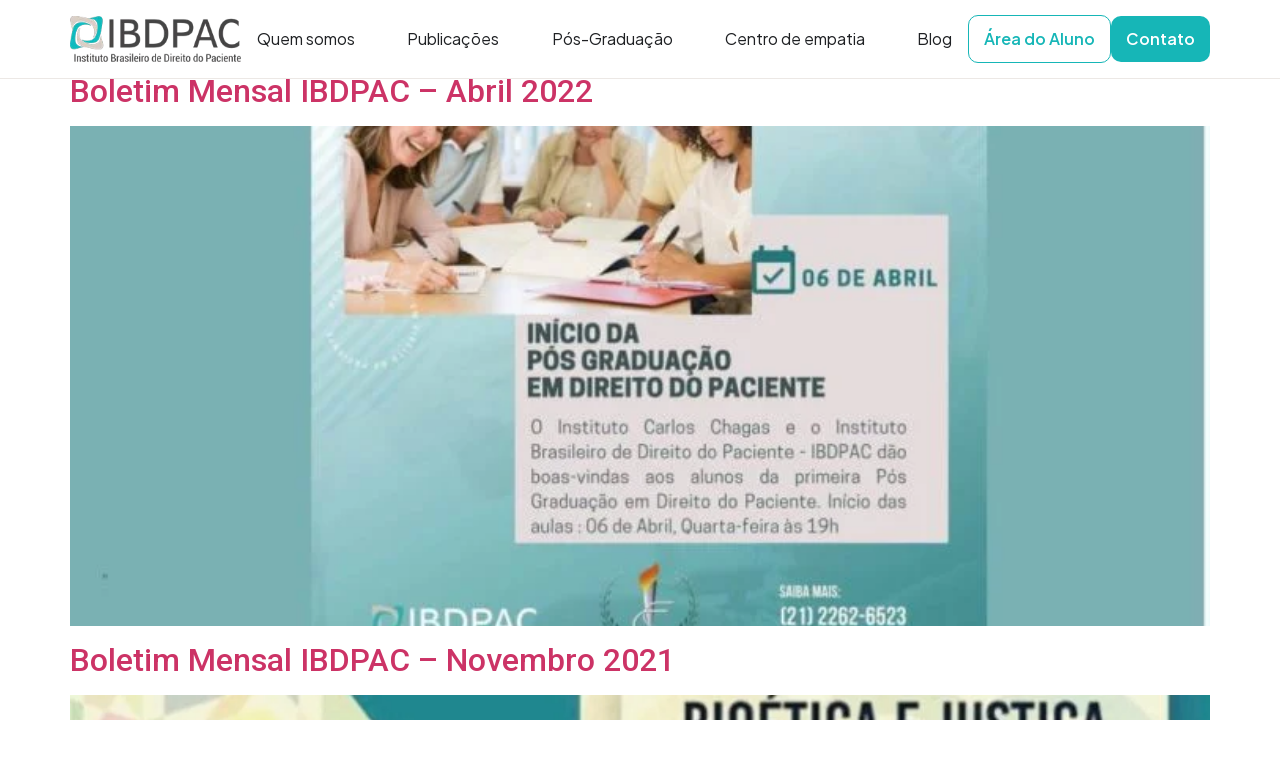

--- FILE ---
content_type: text/html; charset=UTF-8
request_url: https://ibdpac.com.br/publicacoes/page/2/
body_size: 32308
content:
<!doctype html>
<html lang="pt-BR">
<head>
<meta charset="UTF-8">
<meta name="viewport" content="width=device-width, initial-scale=1">
<link rel="profile" href="https://gmpg.org/xfn/11">
<script>var et_site_url='https://ibdpac.com.br';var et_post_id='0';function et_core_page_resource_fallback(a,b){"undefined"===typeof b&&(b=a.sheet.cssRules&&0===a.sheet.cssRules.length);b&&(a.onerror=null,a.onload=null,a.href?a.href=et_site_url+"/?et_core_page_resource="+a.id+et_post_id:a.src&&(a.src=et_site_url+"/?et_core_page_resource="+a.id+et_post_id))}
</script><meta name='robots' content='index, follow, max-image-preview:large, max-snippet:-1, max-video-preview:-1' />
<!-- This site is optimized with the Yoast SEO plugin v26.7 - https://yoast.com/wordpress/plugins/seo/ -->
<title>Publicações - Página 2 de 4 - IBDPAC | Instituto Brasileiro de Direito do Paciente</title>
<meta name="description" content="Confira todas as publicações feitas, relacionadas a Publicações" />
<link rel="canonical" href="https://ibdpac.com.br/publicacoes/page/2/" />
<link rel="prev" href="https://ibdpac.com.br/publicacoes/" />
<link rel="next" href="https://ibdpac.com.br/publicacoes/page/3/" />
<meta property="og:locale" content="pt_BR" />
<meta property="og:type" content="article" />
<meta property="og:title" content="Publicações - Página 2 de 4 - IBDPAC | Instituto Brasileiro de Direito do Paciente" />
<meta property="og:description" content="Confira todas as publicações feitas, relacionadas a Publicações" />
<meta property="og:url" content="https://ibdpac.com.br/publicacoes/" />
<meta property="og:site_name" content="IBDPAC | Instituto Brasileiro de Direito do Paciente" />
<meta name="twitter:card" content="summary_large_image" />
<script type="application/ld+json" class="yoast-schema-graph">{"@context":"https://schema.org","@graph":[{"@type":"CollectionPage","@id":"https://ibdpac.com.br/publicacoes/","url":"https://ibdpac.com.br/publicacoes/page/2/","name":"Publicações - Página 2 de 4 - IBDPAC | Instituto Brasileiro de Direito do Paciente","isPartOf":{"@id":"https://ibdpac.com.br/#website"},"primaryImageOfPage":{"@id":"https://ibdpac.com.br/publicacoes/page/2/#primaryimage"},"image":{"@id":"https://ibdpac.com.br/publicacoes/page/2/#primaryimage"},"thumbnailUrl":"https://ibdpac.com.br/wp-content/uploads/2022/05/Boletim-mensal-IBDPAC-Abril-2022-1.jpg","description":"Confira todas as publicações feitas, relacionadas a Publicações","breadcrumb":{"@id":"https://ibdpac.com.br/publicacoes/page/2/#breadcrumb"},"inLanguage":"pt-BR"},{"@type":"ImageObject","inLanguage":"pt-BR","@id":"https://ibdpac.com.br/publicacoes/page/2/#primaryimage","url":"https://ibdpac.com.br/wp-content/uploads/2022/05/Boletim-mensal-IBDPAC-Abril-2022-1.jpg","contentUrl":"https://ibdpac.com.br/wp-content/uploads/2022/05/Boletim-mensal-IBDPAC-Abril-2022-1.jpg","width":1191,"height":1684},{"@type":"BreadcrumbList","@id":"https://ibdpac.com.br/publicacoes/page/2/#breadcrumb","itemListElement":[{"@type":"ListItem","position":1,"name":"Início","item":"https://ibdpac.com.br/"},{"@type":"ListItem","position":2,"name":"Publicações"}]},{"@type":"WebSite","@id":"https://ibdpac.com.br/#website","url":"https://ibdpac.com.br/","name":"IBDPAC | Instituto Brasileiro de Direito do Paciente","description":"","potentialAction":[{"@type":"SearchAction","target":{"@type":"EntryPoint","urlTemplate":"https://ibdpac.com.br/?s={search_term_string}"},"query-input":{"@type":"PropertyValueSpecification","valueRequired":true,"valueName":"search_term_string"}}],"inLanguage":"pt-BR"}]}</script>
<!-- / Yoast SEO plugin. -->
<link rel='dns-prefetch' href='//fonts.googleapis.com' />
<link rel='dns-prefetch' href='//www.googletagmanager.com' />
<link rel="alternate" type="application/rss+xml" title="Feed para IBDPAC | Instituto Brasileiro de Direito do Paciente &raquo;" href="https://ibdpac.com.br/feed/" />
<link rel="alternate" type="application/rss+xml" title="Feed de categoria para IBDPAC | Instituto Brasileiro de Direito do Paciente &raquo; Publicações" href="https://ibdpac.com.br/publicacoes/feed/" />
<style id='wp-img-auto-sizes-contain-inline-css'>
img:is([sizes=auto i],[sizes^="auto," i]){contain-intrinsic-size:3000px 1500px}
/*# sourceURL=wp-img-auto-sizes-contain-inline-css */
</style>
<!-- <link rel='stylesheet' id='wptwa-public-css' href='https://ibdpac.com.br/wp-content/plugins/wpt-whatsapp/assets/css/public.css?ver=2.2.5' media='all' /> -->
<!-- <link rel='stylesheet' id='wptwa-generated-css' href='https://ibdpac.com.br/wp-content/plugins/wpt-whatsapp/assets/css/auto-generated-wptwa.css?ver=1763483347' media='all' /> -->
<link rel="stylesheet" type="text/css" href="//ibdpac.com.br/wp-content/cache/wpfc-minified/6kze57bj/fj1z2.css" media="all"/>
<style id='wp-emoji-styles-inline-css'>
img.wp-smiley, img.emoji {
display: inline !important;
border: none !important;
box-shadow: none !important;
height: 1em !important;
width: 1em !important;
margin: 0 0.07em !important;
vertical-align: -0.1em !important;
background: none !important;
padding: 0 !important;
}
/*# sourceURL=wp-emoji-styles-inline-css */
</style>
<!-- <link rel='stylesheet' id='wp-block-library-css' href='https://ibdpac.com.br/wp-includes/css/dist/block-library/style.min.css?ver=6.9' media='all' /> -->
<!-- <link rel='stylesheet' id='wp-components-css' href='https://ibdpac.com.br/wp-includes/css/dist/components/style.min.css?ver=6.9' media='all' /> -->
<!-- <link rel='stylesheet' id='wp-preferences-css' href='https://ibdpac.com.br/wp-includes/css/dist/preferences/style.min.css?ver=6.9' media='all' /> -->
<!-- <link rel='stylesheet' id='wp-block-editor-css' href='https://ibdpac.com.br/wp-includes/css/dist/block-editor/style.min.css?ver=6.9' media='all' /> -->
<!-- <link rel='stylesheet' id='popup-maker-block-library-style-css' href='https://ibdpac.com.br/wp-content/plugins/popup-maker/dist/packages/block-library-style.css?ver=dbea705cfafe089d65f1' media='all' /> -->
<!-- <link rel='stylesheet' id='jet-engine-frontend-css' href='https://ibdpac.com.br/wp-content/plugins/jet-engine/assets/css/frontend.css?ver=3.8.2.1' media='all' /> -->
<link rel="stylesheet" type="text/css" href="//ibdpac.com.br/wp-content/cache/wpfc-minified/g4iz21fp/8iu1a.css" media="all"/>
<style id='global-styles-inline-css'>
:root{--wp--preset--aspect-ratio--square: 1;--wp--preset--aspect-ratio--4-3: 4/3;--wp--preset--aspect-ratio--3-4: 3/4;--wp--preset--aspect-ratio--3-2: 3/2;--wp--preset--aspect-ratio--2-3: 2/3;--wp--preset--aspect-ratio--16-9: 16/9;--wp--preset--aspect-ratio--9-16: 9/16;--wp--preset--color--black: #000000;--wp--preset--color--cyan-bluish-gray: #abb8c3;--wp--preset--color--white: #ffffff;--wp--preset--color--pale-pink: #f78da7;--wp--preset--color--vivid-red: #cf2e2e;--wp--preset--color--luminous-vivid-orange: #ff6900;--wp--preset--color--luminous-vivid-amber: #fcb900;--wp--preset--color--light-green-cyan: #7bdcb5;--wp--preset--color--vivid-green-cyan: #00d084;--wp--preset--color--pale-cyan-blue: #8ed1fc;--wp--preset--color--vivid-cyan-blue: #0693e3;--wp--preset--color--vivid-purple: #9b51e0;--wp--preset--gradient--vivid-cyan-blue-to-vivid-purple: linear-gradient(135deg,rgb(6,147,227) 0%,rgb(155,81,224) 100%);--wp--preset--gradient--light-green-cyan-to-vivid-green-cyan: linear-gradient(135deg,rgb(122,220,180) 0%,rgb(0,208,130) 100%);--wp--preset--gradient--luminous-vivid-amber-to-luminous-vivid-orange: linear-gradient(135deg,rgb(252,185,0) 0%,rgb(255,105,0) 100%);--wp--preset--gradient--luminous-vivid-orange-to-vivid-red: linear-gradient(135deg,rgb(255,105,0) 0%,rgb(207,46,46) 100%);--wp--preset--gradient--very-light-gray-to-cyan-bluish-gray: linear-gradient(135deg,rgb(238,238,238) 0%,rgb(169,184,195) 100%);--wp--preset--gradient--cool-to-warm-spectrum: linear-gradient(135deg,rgb(74,234,220) 0%,rgb(151,120,209) 20%,rgb(207,42,186) 40%,rgb(238,44,130) 60%,rgb(251,105,98) 80%,rgb(254,248,76) 100%);--wp--preset--gradient--blush-light-purple: linear-gradient(135deg,rgb(255,206,236) 0%,rgb(152,150,240) 100%);--wp--preset--gradient--blush-bordeaux: linear-gradient(135deg,rgb(254,205,165) 0%,rgb(254,45,45) 50%,rgb(107,0,62) 100%);--wp--preset--gradient--luminous-dusk: linear-gradient(135deg,rgb(255,203,112) 0%,rgb(199,81,192) 50%,rgb(65,88,208) 100%);--wp--preset--gradient--pale-ocean: linear-gradient(135deg,rgb(255,245,203) 0%,rgb(182,227,212) 50%,rgb(51,167,181) 100%);--wp--preset--gradient--electric-grass: linear-gradient(135deg,rgb(202,248,128) 0%,rgb(113,206,126) 100%);--wp--preset--gradient--midnight: linear-gradient(135deg,rgb(2,3,129) 0%,rgb(40,116,252) 100%);--wp--preset--font-size--small: 13px;--wp--preset--font-size--medium: 20px;--wp--preset--font-size--large: 36px;--wp--preset--font-size--x-large: 42px;--wp--preset--spacing--20: 0.44rem;--wp--preset--spacing--30: 0.67rem;--wp--preset--spacing--40: 1rem;--wp--preset--spacing--50: 1.5rem;--wp--preset--spacing--60: 2.25rem;--wp--preset--spacing--70: 3.38rem;--wp--preset--spacing--80: 5.06rem;--wp--preset--shadow--natural: 6px 6px 9px rgba(0, 0, 0, 0.2);--wp--preset--shadow--deep: 12px 12px 50px rgba(0, 0, 0, 0.4);--wp--preset--shadow--sharp: 6px 6px 0px rgba(0, 0, 0, 0.2);--wp--preset--shadow--outlined: 6px 6px 0px -3px rgb(255, 255, 255), 6px 6px rgb(0, 0, 0);--wp--preset--shadow--crisp: 6px 6px 0px rgb(0, 0, 0);}:root { --wp--style--global--content-size: 800px;--wp--style--global--wide-size: 1200px; }:where(body) { margin: 0; }.wp-site-blocks > .alignleft { float: left; margin-right: 2em; }.wp-site-blocks > .alignright { float: right; margin-left: 2em; }.wp-site-blocks > .aligncenter { justify-content: center; margin-left: auto; margin-right: auto; }:where(.wp-site-blocks) > * { margin-block-start: 24px; margin-block-end: 0; }:where(.wp-site-blocks) > :first-child { margin-block-start: 0; }:where(.wp-site-blocks) > :last-child { margin-block-end: 0; }:root { --wp--style--block-gap: 24px; }:root :where(.is-layout-flow) > :first-child{margin-block-start: 0;}:root :where(.is-layout-flow) > :last-child{margin-block-end: 0;}:root :where(.is-layout-flow) > *{margin-block-start: 24px;margin-block-end: 0;}:root :where(.is-layout-constrained) > :first-child{margin-block-start: 0;}:root :where(.is-layout-constrained) > :last-child{margin-block-end: 0;}:root :where(.is-layout-constrained) > *{margin-block-start: 24px;margin-block-end: 0;}:root :where(.is-layout-flex){gap: 24px;}:root :where(.is-layout-grid){gap: 24px;}.is-layout-flow > .alignleft{float: left;margin-inline-start: 0;margin-inline-end: 2em;}.is-layout-flow > .alignright{float: right;margin-inline-start: 2em;margin-inline-end: 0;}.is-layout-flow > .aligncenter{margin-left: auto !important;margin-right: auto !important;}.is-layout-constrained > .alignleft{float: left;margin-inline-start: 0;margin-inline-end: 2em;}.is-layout-constrained > .alignright{float: right;margin-inline-start: 2em;margin-inline-end: 0;}.is-layout-constrained > .aligncenter{margin-left: auto !important;margin-right: auto !important;}.is-layout-constrained > :where(:not(.alignleft):not(.alignright):not(.alignfull)){max-width: var(--wp--style--global--content-size);margin-left: auto !important;margin-right: auto !important;}.is-layout-constrained > .alignwide{max-width: var(--wp--style--global--wide-size);}body .is-layout-flex{display: flex;}.is-layout-flex{flex-wrap: wrap;align-items: center;}.is-layout-flex > :is(*, div){margin: 0;}body .is-layout-grid{display: grid;}.is-layout-grid > :is(*, div){margin: 0;}body{padding-top: 0px;padding-right: 0px;padding-bottom: 0px;padding-left: 0px;}a:where(:not(.wp-element-button)){text-decoration: underline;}:root :where(.wp-element-button, .wp-block-button__link){background-color: #32373c;border-width: 0;color: #fff;font-family: inherit;font-size: inherit;font-style: inherit;font-weight: inherit;letter-spacing: inherit;line-height: inherit;padding-top: calc(0.667em + 2px);padding-right: calc(1.333em + 2px);padding-bottom: calc(0.667em + 2px);padding-left: calc(1.333em + 2px);text-decoration: none;text-transform: inherit;}.has-black-color{color: var(--wp--preset--color--black) !important;}.has-cyan-bluish-gray-color{color: var(--wp--preset--color--cyan-bluish-gray) !important;}.has-white-color{color: var(--wp--preset--color--white) !important;}.has-pale-pink-color{color: var(--wp--preset--color--pale-pink) !important;}.has-vivid-red-color{color: var(--wp--preset--color--vivid-red) !important;}.has-luminous-vivid-orange-color{color: var(--wp--preset--color--luminous-vivid-orange) !important;}.has-luminous-vivid-amber-color{color: var(--wp--preset--color--luminous-vivid-amber) !important;}.has-light-green-cyan-color{color: var(--wp--preset--color--light-green-cyan) !important;}.has-vivid-green-cyan-color{color: var(--wp--preset--color--vivid-green-cyan) !important;}.has-pale-cyan-blue-color{color: var(--wp--preset--color--pale-cyan-blue) !important;}.has-vivid-cyan-blue-color{color: var(--wp--preset--color--vivid-cyan-blue) !important;}.has-vivid-purple-color{color: var(--wp--preset--color--vivid-purple) !important;}.has-black-background-color{background-color: var(--wp--preset--color--black) !important;}.has-cyan-bluish-gray-background-color{background-color: var(--wp--preset--color--cyan-bluish-gray) !important;}.has-white-background-color{background-color: var(--wp--preset--color--white) !important;}.has-pale-pink-background-color{background-color: var(--wp--preset--color--pale-pink) !important;}.has-vivid-red-background-color{background-color: var(--wp--preset--color--vivid-red) !important;}.has-luminous-vivid-orange-background-color{background-color: var(--wp--preset--color--luminous-vivid-orange) !important;}.has-luminous-vivid-amber-background-color{background-color: var(--wp--preset--color--luminous-vivid-amber) !important;}.has-light-green-cyan-background-color{background-color: var(--wp--preset--color--light-green-cyan) !important;}.has-vivid-green-cyan-background-color{background-color: var(--wp--preset--color--vivid-green-cyan) !important;}.has-pale-cyan-blue-background-color{background-color: var(--wp--preset--color--pale-cyan-blue) !important;}.has-vivid-cyan-blue-background-color{background-color: var(--wp--preset--color--vivid-cyan-blue) !important;}.has-vivid-purple-background-color{background-color: var(--wp--preset--color--vivid-purple) !important;}.has-black-border-color{border-color: var(--wp--preset--color--black) !important;}.has-cyan-bluish-gray-border-color{border-color: var(--wp--preset--color--cyan-bluish-gray) !important;}.has-white-border-color{border-color: var(--wp--preset--color--white) !important;}.has-pale-pink-border-color{border-color: var(--wp--preset--color--pale-pink) !important;}.has-vivid-red-border-color{border-color: var(--wp--preset--color--vivid-red) !important;}.has-luminous-vivid-orange-border-color{border-color: var(--wp--preset--color--luminous-vivid-orange) !important;}.has-luminous-vivid-amber-border-color{border-color: var(--wp--preset--color--luminous-vivid-amber) !important;}.has-light-green-cyan-border-color{border-color: var(--wp--preset--color--light-green-cyan) !important;}.has-vivid-green-cyan-border-color{border-color: var(--wp--preset--color--vivid-green-cyan) !important;}.has-pale-cyan-blue-border-color{border-color: var(--wp--preset--color--pale-cyan-blue) !important;}.has-vivid-cyan-blue-border-color{border-color: var(--wp--preset--color--vivid-cyan-blue) !important;}.has-vivid-purple-border-color{border-color: var(--wp--preset--color--vivid-purple) !important;}.has-vivid-cyan-blue-to-vivid-purple-gradient-background{background: var(--wp--preset--gradient--vivid-cyan-blue-to-vivid-purple) !important;}.has-light-green-cyan-to-vivid-green-cyan-gradient-background{background: var(--wp--preset--gradient--light-green-cyan-to-vivid-green-cyan) !important;}.has-luminous-vivid-amber-to-luminous-vivid-orange-gradient-background{background: var(--wp--preset--gradient--luminous-vivid-amber-to-luminous-vivid-orange) !important;}.has-luminous-vivid-orange-to-vivid-red-gradient-background{background: var(--wp--preset--gradient--luminous-vivid-orange-to-vivid-red) !important;}.has-very-light-gray-to-cyan-bluish-gray-gradient-background{background: var(--wp--preset--gradient--very-light-gray-to-cyan-bluish-gray) !important;}.has-cool-to-warm-spectrum-gradient-background{background: var(--wp--preset--gradient--cool-to-warm-spectrum) !important;}.has-blush-light-purple-gradient-background{background: var(--wp--preset--gradient--blush-light-purple) !important;}.has-blush-bordeaux-gradient-background{background: var(--wp--preset--gradient--blush-bordeaux) !important;}.has-luminous-dusk-gradient-background{background: var(--wp--preset--gradient--luminous-dusk) !important;}.has-pale-ocean-gradient-background{background: var(--wp--preset--gradient--pale-ocean) !important;}.has-electric-grass-gradient-background{background: var(--wp--preset--gradient--electric-grass) !important;}.has-midnight-gradient-background{background: var(--wp--preset--gradient--midnight) !important;}.has-small-font-size{font-size: var(--wp--preset--font-size--small) !important;}.has-medium-font-size{font-size: var(--wp--preset--font-size--medium) !important;}.has-large-font-size{font-size: var(--wp--preset--font-size--large) !important;}.has-x-large-font-size{font-size: var(--wp--preset--font-size--x-large) !important;}
:root :where(.wp-block-pullquote){font-size: 1.5em;line-height: 1.6;}
/*# sourceURL=global-styles-inline-css */
</style>
<!-- <link rel='stylesheet' id='cookie-law-info-css' href='https://ibdpac.com.br/wp-content/plugins/cookie-law-info/legacy/public/css/cookie-law-info-public.css?ver=3.3.9.1' media='all' /> -->
<!-- <link rel='stylesheet' id='cookie-law-info-gdpr-css' href='https://ibdpac.com.br/wp-content/plugins/cookie-law-info/legacy/public/css/cookie-law-info-gdpr.css?ver=3.3.9.1' media='all' /> -->
<!-- <link rel='stylesheet' id='dica-builder-styles-css' href='https://ibdpac.com.br/wp-content/plugins/dg-divi-carousel/assets/css/dica-builder.css?ver=3.0.0' media='all' /> -->
<!-- <link rel='stylesheet' id='dica-lightbox-styles-css' href='https://ibdpac.com.br/wp-content/plugins/dg-divi-carousel/styles/light-box-styles.css?ver=3.0.0' media='all' /> -->
<!-- <link rel='stylesheet' id='swipe-style-css' href='https://ibdpac.com.br/wp-content/plugins/dg-divi-carousel/styles/swiper.min.css?ver=3.0.0' media='all' /> -->
<!-- <link rel='stylesheet' id='sr7css-css' href='//ibdpac.com.br/wp-content/plugins/revslider/public/css/sr7.css?ver=6.7.35' media='all' /> -->
<!-- <link rel='stylesheet' id='ppress-frontend-css' href='https://ibdpac.com.br/wp-content/plugins/wp-user-avatar/assets/css/frontend.min.css?ver=4.16.8' media='all' /> -->
<!-- <link rel='stylesheet' id='ppress-flatpickr-css' href='https://ibdpac.com.br/wp-content/plugins/wp-user-avatar/assets/flatpickr/flatpickr.min.css?ver=4.16.8' media='all' /> -->
<!-- <link rel='stylesheet' id='ppress-select2-css' href='https://ibdpac.com.br/wp-content/plugins/wp-user-avatar/assets/select2/select2.min.css?ver=6.9' media='all' /> -->
<!-- <link rel='stylesheet' id='et_monarch-css-css' href='https://ibdpac.com.br/wp-content/plugins/monarch/css/style.css?ver=1.4.14' media='all' /> -->
<link rel="stylesheet" type="text/css" href="//ibdpac.com.br/wp-content/cache/wpfc-minified/kz7fxt4c/fj119.css" media="all"/>
<link rel='stylesheet' id='et-gf-open-sans-css' href='https://fonts.googleapis.com/css?family=Open+Sans:400,700' media='all' />
<!-- <link rel='stylesheet' id='hello-elementor-css' href='https://ibdpac.com.br/wp-content/themes/hello-elementor/assets/css/reset.css?ver=3.4.5' media='all' /> -->
<!-- <link rel='stylesheet' id='hello-elementor-theme-style-css' href='https://ibdpac.com.br/wp-content/themes/hello-elementor/assets/css/theme.css?ver=3.4.5' media='all' /> -->
<!-- <link rel='stylesheet' id='hello-elementor-header-footer-css' href='https://ibdpac.com.br/wp-content/themes/hello-elementor/assets/css/header-footer.css?ver=3.4.5' media='all' /> -->
<!-- <link rel='stylesheet' id='elementor-frontend-css' href='https://ibdpac.com.br/wp-content/plugins/elementor/assets/css/frontend.min.css?ver=3.34.1' media='all' /> -->
<link rel="stylesheet" type="text/css" href="//ibdpac.com.br/wp-content/cache/wpfc-minified/6o6sw681/8iu1a.css" media="all"/>
<link rel='stylesheet' id='elementor-post-235907-css' href='https://ibdpac.com.br/wp-content/uploads/elementor/css/post-235907.css?ver=1768499654' media='all' />
<!-- <link rel='stylesheet' id='widget-image-css' href='https://ibdpac.com.br/wp-content/plugins/elementor/assets/css/widget-image.min.css?ver=3.34.1' media='all' /> -->
<!-- <link rel='stylesheet' id='e-animation-shrink-css' href='https://ibdpac.com.br/wp-content/plugins/elementor/assets/lib/animations/styles/e-animation-shrink.min.css?ver=3.34.1' media='all' /> -->
<!-- <link rel='stylesheet' id='widget-mega-menu-css' href='https://ibdpac.com.br/wp-content/plugins/elementor-pro/assets/css/widget-mega-menu.min.css?ver=3.34.0' media='all' /> -->
<!-- <link rel='stylesheet' id='widget-icon-list-css' href='https://ibdpac.com.br/wp-content/plugins/elementor/assets/css/widget-icon-list.min.css?ver=3.34.1' media='all' /> -->
<!-- <link rel='stylesheet' id='widget-social-icons-css' href='https://ibdpac.com.br/wp-content/plugins/elementor/assets/css/widget-social-icons.min.css?ver=3.34.1' media='all' /> -->
<!-- <link rel='stylesheet' id='e-apple-webkit-css' href='https://ibdpac.com.br/wp-content/plugins/elementor/assets/css/conditionals/apple-webkit.min.css?ver=3.34.1' media='all' /> -->
<!-- <link rel='stylesheet' id='widget-form-css' href='https://ibdpac.com.br/wp-content/plugins/elementor-pro/assets/css/widget-form.min.css?ver=3.34.0' media='all' /> -->
<!-- <link rel='stylesheet' id='e-popup-css' href='https://ibdpac.com.br/wp-content/plugins/elementor-pro/assets/css/conditionals/popup.min.css?ver=3.34.0' media='all' /> -->
<link rel="stylesheet" type="text/css" href="//ibdpac.com.br/wp-content/cache/wpfc-minified/d7psh9vq/9j57n.css" media="all"/>
<link rel='stylesheet' id='elementor-post-236272-css' href='https://ibdpac.com.br/wp-content/uploads/elementor/css/post-236272.css?ver=1768500427' media='all' />
<link rel='stylesheet' id='elementor-post-236568-css' href='https://ibdpac.com.br/wp-content/uploads/elementor/css/post-236568.css?ver=1768499770' media='all' />
<link rel='stylesheet' id='elementor-post-236064-css' href='https://ibdpac.com.br/wp-content/uploads/elementor/css/post-236064.css?ver=1768499654' media='all' />
<link rel='stylesheet' id='elementor-gf-roboto-css' href='https://fonts.googleapis.com/css?family=Roboto:100,100italic,200,200italic,300,300italic,400,400italic,500,500italic,600,600italic,700,700italic,800,800italic,900,900italic&#038;display=swap' media='all' />
<link rel='stylesheet' id='elementor-gf-robotoslab-css' href='https://fonts.googleapis.com/css?family=Roboto+Slab:100,100italic,200,200italic,300,300italic,400,400italic,500,500italic,600,600italic,700,700italic,800,800italic,900,900italic&#038;display=swap' media='all' />
<link rel='stylesheet' id='elementor-gf-plusjakartasans-css' href='https://fonts.googleapis.com/css?family=Plus+Jakarta+Sans:100,100italic,200,200italic,300,300italic,400,400italic,500,500italic,600,600italic,700,700italic,800,800italic,900,900italic&#038;display=swap' media='all' />
<link rel='stylesheet' id='elementor-gf-manjari-css' href='https://fonts.googleapis.com/css?family=Manjari:100,100italic,200,200italic,300,300italic,400,400italic,500,500italic,600,600italic,700,700italic,800,800italic,900,900italic&#038;display=swap' media='all' />
<!--n2css--><!--n2js--><script src='//ibdpac.com.br/wp-content/cache/wpfc-minified/kwvohim0/fj119.js' type="text/javascript"></script>
<!-- <script src="https://ibdpac.com.br/wp-includes/js/jquery/jquery.min.js?ver=3.7.1" id="jquery-core-js"></script> -->
<!-- <script src="https://ibdpac.com.br/wp-includes/js/jquery/jquery-migrate.min.js?ver=3.4.1" id="jquery-migrate-js"></script> -->
<script id="cookie-law-info-js-extra">
var Cli_Data = {"nn_cookie_ids":[],"cookielist":[],"non_necessary_cookies":[],"ccpaEnabled":"","ccpaRegionBased":"","ccpaBarEnabled":"","strictlyEnabled":["necessary","obligatoire"],"ccpaType":"gdpr","js_blocking":"","custom_integration":"","triggerDomRefresh":"","secure_cookies":""};
var cli_cookiebar_settings = {"animate_speed_hide":"500","animate_speed_show":"500","background":"#efefef","border":"#b1a6a6c2","border_on":"","button_1_button_colour":"#000","button_1_button_hover":"#000000","button_1_link_colour":"#fff","button_1_as_button":"1","button_1_new_win":"","button_2_button_colour":"#333","button_2_button_hover":"#292929","button_2_link_colour":"#444","button_2_as_button":"","button_2_hidebar":"","button_3_button_colour":"#000","button_3_button_hover":"#000000","button_3_link_colour":"#fff","button_3_as_button":"1","button_3_new_win":"","button_4_button_colour":"#000","button_4_button_hover":"#000000","button_4_link_colour":"#757575","button_4_as_button":"","button_7_button_colour":"#61a229","button_7_button_hover":"#4e8221","button_7_link_colour":"#fff","button_7_as_button":"1","button_7_new_win":"","font_family":"inherit","header_fix":"","notify_animate_hide":"1","notify_animate_show":"","notify_div_id":"#cookie-law-info-bar","notify_position_horizontal":"left","notify_position_vertical":"bottom","scroll_close":"","scroll_close_reload":"","accept_close_reload":"","reject_close_reload":"","showagain_tab":"","showagain_background":"#fff","showagain_border":"#000","showagain_div_id":"#cookie-law-info-again","showagain_x_position":"50px","text":"#000","show_once_yn":"","show_once":"10000","logging_on":"","as_popup":"","popup_overlay":"1","bar_heading_text":"","cookie_bar_as":"widget","popup_showagain_position":"bottom-right","widget_position":"left"};
var log_object = {"ajax_url":"https://ibdpac.com.br/wp-admin/admin-ajax.php"};
//# sourceURL=cookie-law-info-js-extra
</script>
<script src='//ibdpac.com.br/wp-content/cache/wpfc-minified/jr3xqfbg/fj119.js' type="text/javascript"></script>
<!-- <script src="https://ibdpac.com.br/wp-content/plugins/cookie-law-info/legacy/public/js/cookie-law-info-public.js?ver=3.3.9.1" id="cookie-law-info-js"></script> -->
<!-- <script src="//ibdpac.com.br/wp-content/plugins/revslider/public/js/libs/tptools.js?ver=6.7.35" id="tp-tools-js" async data-wp-strategy="async"></script> -->
<!-- <script src="//ibdpac.com.br/wp-content/plugins/revslider/public/js/sr7.js?ver=6.7.35" id="sr7-js" async data-wp-strategy="async"></script> -->
<!-- <script src="https://ibdpac.com.br/wp-content/plugins/sticky-menu-or-anything-on-scroll/assets/js/jq-sticky-anything.min.js?ver=2.1.1" id="stickyAnythingLib-js"></script> -->
<!-- <script src="https://ibdpac.com.br/wp-content/plugins/wp-user-avatar/assets/flatpickr/flatpickr.min.js?ver=4.16.8" id="ppress-flatpickr-js"></script> -->
<!-- <script src="https://ibdpac.com.br/wp-content/plugins/wp-user-avatar/assets/select2/select2.min.js?ver=4.16.8" id="ppress-select2-js"></script> -->
<link rel="https://api.w.org/" href="https://ibdpac.com.br/wp-json/" /><link rel="alternate" title="JSON" type="application/json" href="https://ibdpac.com.br/wp-json/wp/v2/categories/92" /><link rel="EditURI" type="application/rsd+xml" title="RSD" href="https://ibdpac.com.br/xmlrpc.php?rsd" />
<meta name="generator" content="Site Kit by Google 1.170.0" /><!-- Google Tag Manager -->
<script>
(function(w,d,s,l,i){w[l]=w[l]||[];w[l].push({'gtm.start':
new Date().getTime(),event:'gtm.js'});var f=d.getElementsByTagName(s)[0],
j=d.createElement(s),dl=l!='dataLayer'?'&l='+l:'';j.async=true;j.src=
'https://www.googletagmanager.com/gtm.js?id='+i+dl;f.parentNode.insertBefore(j,f);
})(window,document,'script','dataLayer','GTM-NZXFWQNG');
</script>
<!-- End Google Tag Manager -->
<!-- HFCM by 99 Robots - Snippet # 1: Google Tag Manager | Tag Global -->
<!-- Google Tag Manager -->
<script>(function(w,d,s,l,i){w[l]=w[l]||[];w[l].push({'gtm.start':
new Date().getTime(),event:'gtm.js'});var f=d.getElementsByTagName(s)[0],
j=d.createElement(s),dl=l!='dataLayer'?'&l='+l:'';j.async=true;j.src=
'https://www.googletagmanager.com/gtm.js?id='+i+dl;f.parentNode.insertBefore(j,f);
})(window,document,'script','dataLayer','GTM-5544NL5');</script>
<!-- End Google Tag Manager -->
<!-- Google Tag Manager (noscript) -->
<noscript><iframe src="https://www.googletagmanager.com/ns.html?id=GTM-5544NL5"
height="0" width="0" style="display:none;visibility:hidden"></iframe></noscript>
<!-- End Google Tag Manager (noscript) -->
<!-- /end HFCM by 99 Robots -->
<!-- Stream WordPress user activity plugin v4.1.1 -->
<style type="text/css" id="et-social-custom-css">
</style><link rel="preload" href="https://ibdpac.com.br/wp-content/plugins/monarch/core/admin/fonts/modules.ttf" as="font" crossorigin="anonymous"><meta name="generator" content="Elementor 3.34.1; features: e_font_icon_svg, additional_custom_breakpoints; settings: css_print_method-external, google_font-enabled, font_display-swap">
<style>
.e-con.e-parent:nth-of-type(n+4):not(.e-lazyloaded):not(.e-no-lazyload),
.e-con.e-parent:nth-of-type(n+4):not(.e-lazyloaded):not(.e-no-lazyload) * {
background-image: none !important;
}
@media screen and (max-height: 1024px) {
.e-con.e-parent:nth-of-type(n+3):not(.e-lazyloaded):not(.e-no-lazyload),
.e-con.e-parent:nth-of-type(n+3):not(.e-lazyloaded):not(.e-no-lazyload) * {
background-image: none !important;
}
}
@media screen and (max-height: 640px) {
.e-con.e-parent:nth-of-type(n+2):not(.e-lazyloaded):not(.e-no-lazyload),
.e-con.e-parent:nth-of-type(n+2):not(.e-lazyloaded):not(.e-no-lazyload) * {
background-image: none !important;
}
}
</style>
<link rel="preconnect" href="https://fonts.googleapis.com">
<link rel="preconnect" href="https://fonts.gstatic.com/" crossorigin>
<meta name="generator" content="Powered by Slider Revolution 6.7.35 - responsive, Mobile-Friendly Slider Plugin for WordPress with comfortable drag and drop interface." />
<link rel="icon" href="https://ibdpac.com.br/wp-content/uploads/2019/07/cropped-favicon-ibd-32x32.png" sizes="32x32" />
<link rel="icon" href="https://ibdpac.com.br/wp-content/uploads/2019/07/cropped-favicon-ibd-192x192.png" sizes="192x192" />
<link rel="apple-touch-icon" href="https://ibdpac.com.br/wp-content/uploads/2019/07/cropped-favicon-ibd-180x180.png" />
<meta name="msapplication-TileImage" content="https://ibdpac.com.br/wp-content/uploads/2019/07/cropped-favicon-ibd-270x270.png" />
<script>
window._tpt			??= {};
window.SR7			??= {};
_tpt.R				??= {};
_tpt.R.fonts		??= {};
_tpt.R.fonts.customFonts??= {};
SR7.devMode			=  false;
SR7.F 				??= {};
SR7.G				??= {};
SR7.LIB				??= {};
SR7.E				??= {};
SR7.E.gAddons		??= {};
SR7.E.php 			??= {};
SR7.E.nonce			= '1d4d74d199';
SR7.E.ajaxurl		= 'https://ibdpac.com.br/wp-admin/admin-ajax.php';
SR7.E.resturl		= 'https://ibdpac.com.br/wp-json/';
SR7.E.slug_path		= 'revslider/revslider.php';
SR7.E.slug			= 'revslider';
SR7.E.plugin_url	= 'https://ibdpac.com.br/wp-content/plugins/revslider/';
SR7.E.wp_plugin_url = 'https://ibdpac.com.br/wp-content/plugins/';
SR7.E.revision		= '6.7.35';
SR7.E.fontBaseUrl	= '';
SR7.G.breakPoints 	= [1240,1024,778,480];
SR7.E.modules 		= ['module','page','slide','layer','draw','animate','srtools','canvas','defaults','carousel','navigation','media','modifiers','migration'];
SR7.E.libs 			= ['WEBGL'];
SR7.E.css 			= ['csslp','cssbtns','cssfilters','cssnav','cssmedia'];
SR7.E.resources		= {};
SR7.E.ytnc			= false;
SR7.JSON			??= {};
/*! Slider Revolution 7.0 - Page Processor */
!function(){"use strict";window.SR7??={},window._tpt??={},SR7.version="Slider Revolution 6.7.16",_tpt.getMobileZoom=()=>_tpt.is_mobile?document.documentElement.clientWidth/window.innerWidth:1,_tpt.getWinDim=function(t){_tpt.screenHeightWithUrlBar??=window.innerHeight;let e=SR7.F?.modal?.visible&&SR7.M[SR7.F.module.getIdByAlias(SR7.F.modal.requested)];_tpt.scrollBar=window.innerWidth!==document.documentElement.clientWidth||e&&window.innerWidth!==e.c.module.clientWidth,_tpt.winW=_tpt.getMobileZoom()*window.innerWidth-(_tpt.scrollBar||"prepare"==t?_tpt.scrollBarW??_tpt.mesureScrollBar():0),_tpt.winH=_tpt.getMobileZoom()*window.innerHeight,_tpt.winWAll=document.documentElement.clientWidth},_tpt.getResponsiveLevel=function(t,e){SR7.M[e];return _tpt.closestGE(t,_tpt.winWAll)},_tpt.mesureScrollBar=function(){let t=document.createElement("div");return t.className="RSscrollbar-measure",t.style.width="100px",t.style.height="100px",t.style.overflow="scroll",t.style.position="absolute",t.style.top="-9999px",document.body.appendChild(t),_tpt.scrollBarW=t.offsetWidth-t.clientWidth,document.body.removeChild(t),_tpt.scrollBarW},_tpt.loadCSS=async function(t,e,s){return s?_tpt.R.fonts.required[e].status=1:(_tpt.R[e]??={},_tpt.R[e].status=1),new Promise(((i,n)=>{if(_tpt.isStylesheetLoaded(t))s?_tpt.R.fonts.required[e].status=2:_tpt.R[e].status=2,i();else{const o=document.createElement("link");o.rel="stylesheet";let l="text",r="css";o["type"]=l+"/"+r,o.href=t,o.onload=()=>{s?_tpt.R.fonts.required[e].status=2:_tpt.R[e].status=2,i()},o.onerror=()=>{s?_tpt.R.fonts.required[e].status=3:_tpt.R[e].status=3,n(new Error(`Failed to load CSS: ${t}`))},document.head.appendChild(o)}}))},_tpt.addContainer=function(t){const{tag:e="div",id:s,class:i,datas:n,textContent:o,iHTML:l}=t,r=document.createElement(e);if(s&&""!==s&&(r.id=s),i&&""!==i&&(r.className=i),n)for(const[t,e]of Object.entries(n))"style"==t?r.style.cssText=e:r.setAttribute(`data-${t}`,e);return o&&(r.textContent=o),l&&(r.innerHTML=l),r},_tpt.collector=function(){return{fragment:new DocumentFragment,add(t){var e=_tpt.addContainer(t);return this.fragment.appendChild(e),e},append(t){t.appendChild(this.fragment)}}},_tpt.isStylesheetLoaded=function(t){let e=t.split("?")[0];return Array.from(document.querySelectorAll('link[rel="stylesheet"], link[rel="preload"]')).some((t=>t.href.split("?")[0]===e))},_tpt.preloader={requests:new Map,preloaderTemplates:new Map,show:function(t,e){if(!e||!t)return;const{type:s,color:i}=e;if(s<0||"off"==s)return;const n=`preloader_${s}`;let o=this.preloaderTemplates.get(n);o||(o=this.build(s,i),this.preloaderTemplates.set(n,o)),this.requests.has(t)||this.requests.set(t,{count:0});const l=this.requests.get(t);clearTimeout(l.timer),l.count++,1===l.count&&(l.timer=setTimeout((()=>{l.preloaderClone=o.cloneNode(!0),l.anim&&l.anim.kill(),void 0!==_tpt.gsap?l.anim=_tpt.gsap.fromTo(l.preloaderClone,1,{opacity:0},{opacity:1}):l.preloaderClone.classList.add("sr7-fade-in"),t.appendChild(l.preloaderClone)}),150))},hide:function(t){if(!this.requests.has(t))return;const e=this.requests.get(t);e.count--,e.count<0&&(e.count=0),e.anim&&e.anim.kill(),0===e.count&&(clearTimeout(e.timer),e.preloaderClone&&(e.preloaderClone.classList.remove("sr7-fade-in"),e.anim=_tpt.gsap.to(e.preloaderClone,.3,{opacity:0,onComplete:function(){e.preloaderClone.remove()}})))},state:function(t){if(!this.requests.has(t))return!1;return this.requests.get(t).count>0},build:(t,e="#ffffff",s="")=>{if(t<0||"off"===t)return null;const i=parseInt(t);if(t="prlt"+i,isNaN(i))return null;if(_tpt.loadCSS(SR7.E.plugin_url+"public/css/preloaders/t"+i+".css","preloader_"+t),isNaN(i)||i<6){const n=`background-color:${e}`,o=1===i||2==i?n:"",l=3===i||4==i?n:"",r=_tpt.collector();["dot1","dot2","bounce1","bounce2","bounce3"].forEach((t=>r.add({tag:"div",class:t,datas:{style:l}})));const d=_tpt.addContainer({tag:"sr7-prl",class:`${t} ${s}`,datas:{style:o}});return r.append(d),d}{let n={};if(7===i){let t;e.startsWith("#")?(t=e.replace("#",""),t=`rgba(${parseInt(t.substring(0,2),16)}, ${parseInt(t.substring(2,4),16)}, ${parseInt(t.substring(4,6),16)}, `):e.startsWith("rgb")&&(t=e.slice(e.indexOf("(")+1,e.lastIndexOf(")")).split(",").map((t=>t.trim())),t=`rgba(${t[0]}, ${t[1]}, ${t[2]}, `),t&&(n.style=`border-top-color: ${t}0.65); border-bottom-color: ${t}0.15); border-left-color: ${t}0.65); border-right-color: ${t}0.15)`)}else 12===i&&(n.style=`background:${e}`);const o=[10,0,4,2,5,9,0,4,4,2][i-6],l=_tpt.collector(),r=l.add({tag:"div",class:"sr7-prl-inner",datas:n});Array.from({length:o}).forEach((()=>r.appendChild(l.add({tag:"span",datas:{style:`background:${e}`}}))));const d=_tpt.addContainer({tag:"sr7-prl",class:`${t} ${s}`});return l.append(d),d}}},SR7.preLoader={show:(t,e)=>{"off"!==(SR7.M[t]?.settings?.pLoader?.type??"off")&&_tpt.preloader.show(e||SR7.M[t].c.module,SR7.M[t]?.settings?.pLoader??{color:"#fff",type:10})},hide:(t,e)=>{"off"!==(SR7.M[t]?.settings?.pLoader?.type??"off")&&_tpt.preloader.hide(e||SR7.M[t].c.module)},state:(t,e)=>_tpt.preloader.state(e||SR7.M[t].c.module)},_tpt.prepareModuleHeight=function(t){window.SR7.M??={},window.SR7.M[t.id]??={},"ignore"==t.googleFont&&(SR7.E.ignoreGoogleFont=!0);let e=window.SR7.M[t.id];if(null==_tpt.scrollBarW&&_tpt.mesureScrollBar(),e.c??={},e.states??={},e.settings??={},e.settings.size??={},t.fixed&&(e.settings.fixed=!0),e.c.module=document.querySelector("sr7-module#"+t.id),e.c.adjuster=e.c.module.getElementsByTagName("sr7-adjuster")[0],e.c.content=e.c.module.getElementsByTagName("sr7-content")[0],"carousel"==t.type&&(e.c.carousel=e.c.content.getElementsByTagName("sr7-carousel")[0]),null==e.c.module||null==e.c.module)return;t.plType&&t.plColor&&(e.settings.pLoader={type:t.plType,color:t.plColor}),void 0===t.plType||"off"===t.plType||SR7.preLoader.state(t.id)&&SR7.preLoader.state(t.id,e.c.module)||SR7.preLoader.show(t.id,e.c.module),_tpt.winW||_tpt.getWinDim("prepare"),_tpt.getWinDim();let s=""+e.c.module.dataset?.modal;"modal"==s||"true"==s||"undefined"!==s&&"false"!==s||(e.settings.size.fullWidth=t.size.fullWidth,e.LEV??=_tpt.getResponsiveLevel(window.SR7.G.breakPoints,t.id),t.vpt=_tpt.fillArray(t.vpt,5),e.settings.vPort=t.vpt[e.LEV],void 0!==t.el&&"720"==t.el[4]&&t.gh[4]!==t.el[4]&&"960"==t.el[3]&&t.gh[3]!==t.el[3]&&"768"==t.el[2]&&t.gh[2]!==t.el[2]&&delete t.el,e.settings.size.height=null==t.el||null==t.el[e.LEV]||0==t.el[e.LEV]||"auto"==t.el[e.LEV]?_tpt.fillArray(t.gh,5,-1):_tpt.fillArray(t.el,5,-1),e.settings.size.width=_tpt.fillArray(t.gw,5,-1),e.settings.size.minHeight=_tpt.fillArray(t.mh??[0],5,-1),e.cacheSize={fullWidth:e.settings.size?.fullWidth,fullHeight:e.settings.size?.fullHeight},void 0!==t.off&&(t.off?.t&&(e.settings.size.m??={})&&(e.settings.size.m.t=t.off.t),t.off?.b&&(e.settings.size.m??={})&&(e.settings.size.m.b=t.off.b),t.off?.l&&(e.settings.size.p??={})&&(e.settings.size.p.l=t.off.l),t.off?.r&&(e.settings.size.p??={})&&(e.settings.size.p.r=t.off.r),e.offsetPrepared=!0),_tpt.updatePMHeight(t.id,t,!0))},_tpt.updatePMHeight=(t,e,s)=>{let i=SR7.M[t];var n=i.settings.size.fullWidth?_tpt.winW:i.c.module.parentNode.offsetWidth;n=0===n||isNaN(n)?_tpt.winW:n;let o=i.settings.size.width[i.LEV]||i.settings.size.width[i.LEV++]||i.settings.size.width[i.LEV--]||n,l=i.settings.size.height[i.LEV]||i.settings.size.height[i.LEV++]||i.settings.size.height[i.LEV--]||0,r=i.settings.size.minHeight[i.LEV]||i.settings.size.minHeight[i.LEV++]||i.settings.size.minHeight[i.LEV--]||0;if(l="auto"==l?0:l,l=parseInt(l),"carousel"!==e.type&&(n-=parseInt(e.onw??0)||0),i.MP=!i.settings.size.fullWidth&&n<o||_tpt.winW<o?Math.min(1,n/o):1,e.size.fullScreen||e.size.fullHeight){let t=parseInt(e.fho)||0,s=(""+e.fho).indexOf("%")>-1;e.newh=_tpt.winH-(s?_tpt.winH*t/100:t)}else e.newh=i.MP*Math.max(l,r);if(e.newh+=(parseInt(e.onh??0)||0)+(parseInt(e.carousel?.pt)||0)+(parseInt(e.carousel?.pb)||0),void 0!==e.slideduration&&(e.newh=Math.max(e.newh,parseInt(e.slideduration)/3)),e.shdw&&_tpt.buildShadow(e.id,e),i.c.adjuster.style.height=e.newh+"px",i.c.module.style.height=e.newh+"px",i.c.content.style.height=e.newh+"px",i.states.heightPrepared=!0,i.dims??={},i.dims.moduleRect=i.c.module.getBoundingClientRect(),i.c.content.style.left="-"+i.dims.moduleRect.left+"px",!i.settings.size.fullWidth)return s&&requestAnimationFrame((()=>{n!==i.c.module.parentNode.offsetWidth&&_tpt.updatePMHeight(e.id,e)})),void _tpt.bgStyle(e.id,e,window.innerWidth==_tpt.winW,!0);_tpt.bgStyle(e.id,e,window.innerWidth==_tpt.winW,!0),requestAnimationFrame((function(){s&&requestAnimationFrame((()=>{n!==i.c.module.parentNode.offsetWidth&&_tpt.updatePMHeight(e.id,e)}))})),i.earlyResizerFunction||(i.earlyResizerFunction=function(){requestAnimationFrame((function(){_tpt.getWinDim(),_tpt.moduleDefaults(e.id,e),_tpt.updateSlideBg(t,!0)}))},window.addEventListener("resize",i.earlyResizerFunction))},_tpt.buildShadow=function(t,e){let s=SR7.M[t];null==s.c.shadow&&(s.c.shadow=document.createElement("sr7-module-shadow"),s.c.shadow.classList.add("sr7-shdw-"+e.shdw),s.c.content.appendChild(s.c.shadow))},_tpt.bgStyle=async(t,e,s,i,n)=>{const o=SR7.M[t];if((e=e??o.settings).fixed&&!o.c.module.classList.contains("sr7-top-fixed")&&(o.c.module.classList.add("sr7-top-fixed"),o.c.module.style.position="fixed",o.c.module.style.width="100%",o.c.module.style.top="0px",o.c.module.style.left="0px",o.c.module.style.pointerEvents="none",o.c.module.style.zIndex=5e3,o.c.content.style.pointerEvents="none"),null==o.c.bgcanvas){let t=document.createElement("sr7-module-bg"),l=!1;if("string"==typeof e?.bg?.color&&e?.bg?.color.includes("{"))if(_tpt.gradient&&_tpt.gsap)e.bg.color=_tpt.gradient.convert(e.bg.color);else try{let t=JSON.parse(e.bg.color);(t?.orig||t?.string)&&(e.bg.color=JSON.parse(e.bg.color))}catch(t){return}let r="string"==typeof e?.bg?.color?e?.bg?.color||"transparent":e?.bg?.color?.string??e?.bg?.color?.orig??e?.bg?.color?.color??"transparent";if(t.style["background"+(String(r).includes("grad")?"":"Color")]=r,("transparent"!==r||n)&&(l=!0),o.offsetPrepared&&(t.style.visibility="hidden"),e?.bg?.image?.src&&(t.style.backgroundImage=`url(${e?.bg?.image.src})`,t.style.backgroundSize=""==(e.bg.image?.size??"")?"cover":e.bg.image.size,t.style.backgroundPosition=e.bg.image.position,t.style.backgroundRepeat=""==e.bg.image.repeat||null==e.bg.image.repeat?"no-repeat":e.bg.image.repeat,l=!0),!l)return;o.c.bgcanvas=t,e.size.fullWidth?t.style.width=_tpt.winW-(s&&_tpt.winH<document.body.offsetHeight?_tpt.scrollBarW:0)+"px":i&&(t.style.width=o.c.module.offsetWidth+"px"),e.sbt?.use?o.c.content.appendChild(o.c.bgcanvas):o.c.module.appendChild(o.c.bgcanvas)}o.c.bgcanvas.style.height=void 0!==e.newh?e.newh+"px":("carousel"==e.type?o.dims.module.h:o.dims.content.h)+"px",o.c.bgcanvas.style.left=!s&&e.sbt?.use||o.c.bgcanvas.closest("SR7-CONTENT")?"0px":"-"+(o?.dims?.moduleRect?.left??0)+"px"},_tpt.updateSlideBg=function(t,e){const s=SR7.M[t];let i=s.settings;s?.c?.bgcanvas&&(i.size.fullWidth?s.c.bgcanvas.style.width=_tpt.winW-(e&&_tpt.winH<document.body.offsetHeight?_tpt.scrollBarW:0)+"px":preparing&&(s.c.bgcanvas.style.width=s.c.module.offsetWidth+"px"))},_tpt.moduleDefaults=(t,e)=>{let s=SR7.M[t];null!=s&&null!=s.c&&null!=s.c.module&&(s.dims??={},s.dims.moduleRect=s.c.module.getBoundingClientRect(),s.c.content.style.left="-"+s.dims.moduleRect.left+"px",s.c.content.style.width=_tpt.winW-_tpt.scrollBarW+"px","carousel"==e.type&&(s.c.module.style.overflow="visible"),_tpt.bgStyle(t,e,window.innerWidth==_tpt.winW))},_tpt.getOffset=t=>{var e=t.getBoundingClientRect(),s=window.pageXOffset||document.documentElement.scrollLeft,i=window.pageYOffset||document.documentElement.scrollTop;return{top:e.top+i,left:e.left+s}},_tpt.fillArray=function(t,e){let s,i;t=Array.isArray(t)?t:[t];let n=Array(e),o=t.length;for(i=0;i<t.length;i++)n[i+(e-o)]=t[i],null==s&&"#"!==t[i]&&(s=t[i]);for(let t=0;t<e;t++)void 0!==n[t]&&"#"!=n[t]||(n[t]=s),s=n[t];return n},_tpt.closestGE=function(t,e){let s=Number.MAX_VALUE,i=-1;for(let n=0;n<t.length;n++)t[n]-1>=e&&t[n]-1-e<s&&(s=t[n]-1-e,i=n);return++i}}();</script>
</head>
<body data-rsssl=1 class="archive paged category category-publicacoes category-92 wp-embed-responsive paged-2 category-paged-2 wp-theme-hello-elementor et_monarch hello-elementor-default elementor-default elementor-kit-235907">
<!-- Google Tag Manager (noscript) -->
<noscript><iframe src="https://www.googletagmanager.com/ns.html?id=GTM-NZXFWQNG"
height="0" width="0" style="display:none;visibility:hidden"></iframe></noscript>
<!-- End Google Tag Manager (noscript) -->
<a class="skip-link screen-reader-text" href="#content">Ir para o conteúdo</a>
<header data-elementor-type="header" data-elementor-id="236272" class="elementor elementor-236272 elementor-location-header" data-elementor-post-type="elementor_library">
<div class="elementor-element elementor-element-8f52727 e-flex e-con-boxed e-con e-parent" data-id="8f52727" data-element_type="container" data-settings="{&quot;background_background&quot;:&quot;classic&quot;,&quot;position&quot;:&quot;fixed&quot;}">
<div class="e-con-inner">
<div class="elementor-element elementor-element-5483b28 elementor-widget__width-initial elementor-widget-mobile__width-initial elementor-widget elementor-widget-image" data-id="5483b28" data-element_type="widget" data-widget_type="image.default">
<a href="https://ibdpac.com.br/home-nova">
<img width="250" height="66" src="https://ibdpac.com.br/wp-content/uploads/2025/11/logo-ibdpac-250x66-1.webp" class="attachment-large size-large wp-image-235911" alt="" />								</a>
</div>
<div class="elementor-element elementor-element-37829fd elementor-widget__width-auto elementor-hidden-mobile e-full_width e-n-menu-layout-horizontal e-n-menu-tablet elementor-widget elementor-widget-n-menu" data-id="37829fd" data-element_type="widget" data-settings="{&quot;menu_items&quot;:[{&quot;item_title&quot;:&quot;Quem somos&quot;,&quot;_id&quot;:&quot;f6ad468&quot;,&quot;item_link&quot;:{&quot;url&quot;:&quot;https:\/\/ibdpac.com.br\/quem-somos-2&quot;,&quot;is_external&quot;:&quot;&quot;,&quot;nofollow&quot;:&quot;&quot;,&quot;custom_attributes&quot;:&quot;&quot;},&quot;item_dropdown_content&quot;:&quot;no&quot;,&quot;item_icon&quot;:{&quot;value&quot;:&quot;&quot;,&quot;library&quot;:&quot;&quot;},&quot;item_icon_active&quot;:null,&quot;element_id&quot;:&quot;&quot;},{&quot;item_title&quot;:&quot;Publica\u00e7\u00f5es&quot;,&quot;_id&quot;:&quot;6145218&quot;,&quot;item_link&quot;:{&quot;url&quot;:&quot;https:\/\/ibdpac.com.br\/publicacoes-2\/&quot;,&quot;is_external&quot;:&quot;&quot;,&quot;nofollow&quot;:&quot;&quot;,&quot;custom_attributes&quot;:&quot;&quot;},&quot;item_dropdown_content&quot;:&quot;no&quot;,&quot;item_icon&quot;:{&quot;value&quot;:&quot;&quot;,&quot;library&quot;:&quot;&quot;},&quot;item_icon_active&quot;:null,&quot;element_id&quot;:&quot;&quot;},{&quot;item_title&quot;:&quot;P\u00f3s-Gradua\u00e7\u00e3o&quot;,&quot;item_link&quot;:{&quot;url&quot;:&quot;https:\/\/ibdpac.com.br\/pos\/&quot;,&quot;is_external&quot;:&quot;&quot;,&quot;nofollow&quot;:&quot;&quot;,&quot;custom_attributes&quot;:&quot;&quot;},&quot;_id&quot;:&quot;744c522&quot;,&quot;item_dropdown_content&quot;:&quot;no&quot;,&quot;item_icon&quot;:{&quot;value&quot;:&quot;&quot;,&quot;library&quot;:&quot;&quot;},&quot;item_icon_active&quot;:null,&quot;element_id&quot;:&quot;&quot;},{&quot;item_title&quot;:&quot;Centro de empatia&quot;,&quot;_id&quot;:&quot;5b22750&quot;,&quot;item_link&quot;:{&quot;url&quot;:&quot;https:\/\/ibdpac.com.br\/centro-de-empatia\/&quot;,&quot;is_external&quot;:&quot;&quot;,&quot;nofollow&quot;:&quot;&quot;,&quot;custom_attributes&quot;:&quot;&quot;},&quot;item_dropdown_content&quot;:&quot;no&quot;,&quot;item_icon&quot;:{&quot;value&quot;:&quot;&quot;,&quot;library&quot;:&quot;&quot;},&quot;item_icon_active&quot;:null,&quot;element_id&quot;:&quot;&quot;},{&quot;item_title&quot;:&quot;Blog&quot;,&quot;_id&quot;:&quot;f3235df&quot;,&quot;item_link&quot;:{&quot;url&quot;:&quot;https:\/\/ibdpac.com.br\/blog-2\/&quot;,&quot;is_external&quot;:&quot;&quot;,&quot;nofollow&quot;:&quot;&quot;,&quot;custom_attributes&quot;:&quot;&quot;},&quot;item_dropdown_content&quot;:&quot;no&quot;,&quot;item_icon&quot;:{&quot;value&quot;:&quot;&quot;,&quot;library&quot;:&quot;&quot;},&quot;item_icon_active&quot;:null,&quot;element_id&quot;:&quot;&quot;}],&quot;item_position_horizontal&quot;:&quot;stretch&quot;,&quot;horizontal_scroll_mobile&quot;:&quot;disable&quot;,&quot;content_width&quot;:&quot;full_width&quot;,&quot;item_layout&quot;:&quot;horizontal&quot;,&quot;open_on&quot;:&quot;hover&quot;,&quot;horizontal_scroll&quot;:&quot;disable&quot;,&quot;breakpoint_selector&quot;:&quot;tablet&quot;,&quot;menu_item_title_distance_from_content&quot;:{&quot;unit&quot;:&quot;px&quot;,&quot;size&quot;:0,&quot;sizes&quot;:[]},&quot;menu_item_title_distance_from_content_tablet&quot;:{&quot;unit&quot;:&quot;px&quot;,&quot;size&quot;:&quot;&quot;,&quot;sizes&quot;:[]},&quot;menu_item_title_distance_from_content_mobile&quot;:{&quot;unit&quot;:&quot;px&quot;,&quot;size&quot;:&quot;&quot;,&quot;sizes&quot;:[]}}" data-widget_type="mega-menu.default">
<nav class="e-n-menu" data-widget-number="582" aria-label="Menu">
<button class="e-n-menu-toggle" id="menu-toggle-582" aria-haspopup="true" aria-expanded="false" aria-controls="menubar-582" aria-label="Alternar menu">
<span class="e-n-menu-toggle-icon e-open">
<svg class="e-font-icon-svg e-eicon-menu-bar" viewBox="0 0 1000 1000" xmlns="http://www.w3.org/2000/svg"><path d="M104 333H896C929 333 958 304 958 271S929 208 896 208H104C71 208 42 237 42 271S71 333 104 333ZM104 583H896C929 583 958 554 958 521S929 458 896 458H104C71 458 42 487 42 521S71 583 104 583ZM104 833H896C929 833 958 804 958 771S929 708 896 708H104C71 708 42 737 42 771S71 833 104 833Z"></path></svg>			</span>
<span class="e-n-menu-toggle-icon e-close">
<svg class="e-font-icon-svg e-eicon-close" viewBox="0 0 1000 1000" xmlns="http://www.w3.org/2000/svg"><path d="M742 167L500 408 258 167C246 154 233 150 217 150 196 150 179 158 167 167 154 179 150 196 150 212 150 229 154 242 171 254L408 500 167 742C138 771 138 800 167 829 196 858 225 858 254 829L496 587 738 829C750 842 767 846 783 846 800 846 817 842 829 829 842 817 846 804 846 783 846 767 842 750 829 737L588 500 833 258C863 229 863 200 833 171 804 137 775 137 742 167Z"></path></svg>			</span>
</button>
<div class="e-n-menu-wrapper" id="menubar-582" aria-labelledby="menu-toggle-582">
<ul class="e-n-menu-heading">
<li class="e-n-menu-item">
<div id="e-n-menu-title-5821" class="e-n-menu-title elementor-animation-shrink">
<a class="e-n-menu-title-container e-focus e-link" href="https://ibdpac.com.br/quem-somos-2">												<span class="e-n-menu-title-text">
Quem somos						</span>
</a>									</div>
</li>
<li class="e-n-menu-item">
<div id="e-n-menu-title-5822" class="e-n-menu-title elementor-animation-shrink">
<a class="e-n-menu-title-container e-focus e-link" href="https://ibdpac.com.br/publicacoes-2/">												<span class="e-n-menu-title-text">
Publicações						</span>
</a>									</div>
</li>
<li class="e-n-menu-item">
<div id="e-n-menu-title-5823" class="e-n-menu-title elementor-animation-shrink">
<a class="e-n-menu-title-container e-focus e-link" href="https://ibdpac.com.br/pos/">												<span class="e-n-menu-title-text">
Pós-Graduação						</span>
</a>									</div>
</li>
<li class="e-n-menu-item">
<div id="e-n-menu-title-5824" class="e-n-menu-title elementor-animation-shrink">
<a class="e-n-menu-title-container e-focus e-link" href="https://ibdpac.com.br/centro-de-empatia/">												<span class="e-n-menu-title-text">
Centro de empatia						</span>
</a>									</div>
</li>
<li class="e-n-menu-item">
<div id="e-n-menu-title-5825" class="e-n-menu-title elementor-animation-shrink">
<a class="e-n-menu-title-container e-focus e-link" href="https://ibdpac.com.br/blog-2/">												<span class="e-n-menu-title-text">
Blog						</span>
</a>									</div>
</li>
</ul>
</div>
</nav>
</div>
<div class="elementor-element elementor-element-aec4ad4 elementor-widget__width-auto elementor-widget-mobile__width-initial elementor-hidden-desktop elementor-hidden-tablet e-full_width e-n-menu-layout-horizontal e-n-menu-tablet elementor-widget elementor-widget-n-menu" data-id="aec4ad4" data-element_type="widget" data-settings="{&quot;menu_items&quot;:[{&quot;item_title&quot;:&quot;Quem somos&quot;,&quot;_id&quot;:&quot;f6ad468&quot;,&quot;item_link&quot;:{&quot;url&quot;:&quot;https:\/\/ibdpac.com.br\/quem-somos-2&quot;,&quot;is_external&quot;:&quot;&quot;,&quot;nofollow&quot;:&quot;&quot;,&quot;custom_attributes&quot;:&quot;&quot;},&quot;item_dropdown_content&quot;:&quot;no&quot;,&quot;item_icon&quot;:{&quot;value&quot;:&quot;&quot;,&quot;library&quot;:&quot;&quot;},&quot;item_icon_active&quot;:null,&quot;element_id&quot;:&quot;&quot;},{&quot;item_title&quot;:&quot;Publica\u00e7\u00f5es&quot;,&quot;_id&quot;:&quot;6145218&quot;,&quot;item_link&quot;:{&quot;url&quot;:&quot;https:\/\/ibdpac.com.br\/publicacoes-2\/&quot;,&quot;is_external&quot;:&quot;&quot;,&quot;nofollow&quot;:&quot;&quot;,&quot;custom_attributes&quot;:&quot;&quot;},&quot;item_dropdown_content&quot;:&quot;no&quot;,&quot;item_icon&quot;:{&quot;value&quot;:&quot;&quot;,&quot;library&quot;:&quot;&quot;},&quot;item_icon_active&quot;:null,&quot;element_id&quot;:&quot;&quot;},{&quot;item_title&quot;:&quot;P\u00f3s-Gradua\u00e7\u00e3o&quot;,&quot;item_link&quot;:{&quot;url&quot;:&quot;https:\/\/ibdpac.com.br\/pos\/&quot;,&quot;is_external&quot;:&quot;&quot;,&quot;nofollow&quot;:&quot;&quot;,&quot;custom_attributes&quot;:&quot;&quot;},&quot;_id&quot;:&quot;267fb9d&quot;,&quot;item_dropdown_content&quot;:&quot;no&quot;,&quot;item_icon&quot;:{&quot;value&quot;:&quot;&quot;,&quot;library&quot;:&quot;&quot;},&quot;item_icon_active&quot;:null,&quot;element_id&quot;:&quot;&quot;},{&quot;item_title&quot;:&quot;Centro de empatia&quot;,&quot;_id&quot;:&quot;5b22750&quot;,&quot;item_link&quot;:{&quot;url&quot;:&quot;https:\/\/ibdpac.com.br\/centro-de-empatia\/&quot;,&quot;is_external&quot;:&quot;&quot;,&quot;nofollow&quot;:&quot;&quot;,&quot;custom_attributes&quot;:&quot;&quot;},&quot;item_dropdown_content&quot;:&quot;no&quot;,&quot;item_icon&quot;:{&quot;value&quot;:&quot;&quot;,&quot;library&quot;:&quot;&quot;},&quot;item_icon_active&quot;:null,&quot;element_id&quot;:&quot;&quot;},{&quot;item_title&quot;:&quot;Blog&quot;,&quot;_id&quot;:&quot;f3235df&quot;,&quot;item_link&quot;:{&quot;url&quot;:&quot;https:\/\/ibdpac.com.br\/blog-2\/&quot;,&quot;is_external&quot;:&quot;&quot;,&quot;nofollow&quot;:&quot;&quot;,&quot;custom_attributes&quot;:&quot;&quot;},&quot;item_dropdown_content&quot;:&quot;no&quot;,&quot;item_icon&quot;:{&quot;value&quot;:&quot;&quot;,&quot;library&quot;:&quot;&quot;},&quot;item_icon_active&quot;:null,&quot;element_id&quot;:&quot;&quot;},{&quot;item_title&quot;:&quot;Contato&quot;,&quot;_id&quot;:&quot;1b069ef&quot;,&quot;item_link&quot;:{&quot;url&quot;:&quot;wa.me\/5561983583454&quot;,&quot;is_external&quot;:&quot;&quot;,&quot;nofollow&quot;:&quot;&quot;,&quot;custom_attributes&quot;:&quot;&quot;},&quot;item_dropdown_content&quot;:&quot;no&quot;,&quot;item_icon&quot;:{&quot;value&quot;:&quot;&quot;,&quot;library&quot;:&quot;&quot;},&quot;item_icon_active&quot;:null,&quot;element_id&quot;:&quot;&quot;},{&quot;item_title&quot;:&quot;\u00c1rea  do aluno&quot;,&quot;_id&quot;:&quot;6b64ba9&quot;,&quot;item_link&quot;:{&quot;url&quot;:&quot;https:\/\/ibdpac.com.br\/area-do-aluno\/&quot;,&quot;is_external&quot;:&quot;&quot;,&quot;nofollow&quot;:&quot;&quot;,&quot;custom_attributes&quot;:&quot;&quot;},&quot;item_dropdown_content&quot;:&quot;no&quot;,&quot;item_icon&quot;:{&quot;value&quot;:&quot;&quot;,&quot;library&quot;:&quot;&quot;},&quot;item_icon_active&quot;:null,&quot;element_id&quot;:&quot;&quot;}],&quot;item_position_horizontal&quot;:&quot;stretch&quot;,&quot;horizontal_scroll_mobile&quot;:&quot;disable&quot;,&quot;content_width&quot;:&quot;full_width&quot;,&quot;item_layout&quot;:&quot;horizontal&quot;,&quot;open_on&quot;:&quot;hover&quot;,&quot;horizontal_scroll&quot;:&quot;disable&quot;,&quot;breakpoint_selector&quot;:&quot;tablet&quot;,&quot;menu_item_title_distance_from_content&quot;:{&quot;unit&quot;:&quot;px&quot;,&quot;size&quot;:0,&quot;sizes&quot;:[]},&quot;menu_item_title_distance_from_content_tablet&quot;:{&quot;unit&quot;:&quot;px&quot;,&quot;size&quot;:&quot;&quot;,&quot;sizes&quot;:[]},&quot;menu_item_title_distance_from_content_mobile&quot;:{&quot;unit&quot;:&quot;px&quot;,&quot;size&quot;:&quot;&quot;,&quot;sizes&quot;:[]}}" data-widget_type="mega-menu.default">
<nav class="e-n-menu" data-widget-number="183" aria-label="Menu">
<button class="e-n-menu-toggle" id="menu-toggle-183" aria-haspopup="true" aria-expanded="false" aria-controls="menubar-183" aria-label="Alternar menu">
<span class="e-n-menu-toggle-icon e-open">
<svg class="e-font-icon-svg e-eicon-menu-bar" viewBox="0 0 1000 1000" xmlns="http://www.w3.org/2000/svg"><path d="M104 333H896C929 333 958 304 958 271S929 208 896 208H104C71 208 42 237 42 271S71 333 104 333ZM104 583H896C929 583 958 554 958 521S929 458 896 458H104C71 458 42 487 42 521S71 583 104 583ZM104 833H896C929 833 958 804 958 771S929 708 896 708H104C71 708 42 737 42 771S71 833 104 833Z"></path></svg>			</span>
<span class="e-n-menu-toggle-icon e-close">
<svg class="e-font-icon-svg e-eicon-close" viewBox="0 0 1000 1000" xmlns="http://www.w3.org/2000/svg"><path d="M742 167L500 408 258 167C246 154 233 150 217 150 196 150 179 158 167 167 154 179 150 196 150 212 150 229 154 242 171 254L408 500 167 742C138 771 138 800 167 829 196 858 225 858 254 829L496 587 738 829C750 842 767 846 783 846 800 846 817 842 829 829 842 817 846 804 846 783 846 767 842 750 829 737L588 500 833 258C863 229 863 200 833 171 804 137 775 137 742 167Z"></path></svg>			</span>
</button>
<div class="e-n-menu-wrapper" id="menubar-183" aria-labelledby="menu-toggle-183">
<ul class="e-n-menu-heading">
<li class="e-n-menu-item">
<div id="e-n-menu-title-1831" class="e-n-menu-title elementor-animation-shrink">
<a class="e-n-menu-title-container e-focus e-link" href="https://ibdpac.com.br/quem-somos-2">												<span class="e-n-menu-title-text">
Quem somos						</span>
</a>									</div>
</li>
<li class="e-n-menu-item">
<div id="e-n-menu-title-1832" class="e-n-menu-title elementor-animation-shrink">
<a class="e-n-menu-title-container e-focus e-link" href="https://ibdpac.com.br/publicacoes-2/">												<span class="e-n-menu-title-text">
Publicações						</span>
</a>									</div>
</li>
<li class="e-n-menu-item">
<div id="e-n-menu-title-1833" class="e-n-menu-title elementor-animation-shrink">
<a class="e-n-menu-title-container e-focus e-link" href="https://ibdpac.com.br/pos/">												<span class="e-n-menu-title-text">
Pós-Graduação						</span>
</a>									</div>
</li>
<li class="e-n-menu-item">
<div id="e-n-menu-title-1834" class="e-n-menu-title elementor-animation-shrink">
<a class="e-n-menu-title-container e-focus e-link" href="https://ibdpac.com.br/centro-de-empatia/">												<span class="e-n-menu-title-text">
Centro de empatia						</span>
</a>									</div>
</li>
<li class="e-n-menu-item">
<div id="e-n-menu-title-1835" class="e-n-menu-title elementor-animation-shrink">
<a class="e-n-menu-title-container e-focus e-link" href="https://ibdpac.com.br/blog-2/">												<span class="e-n-menu-title-text">
Blog						</span>
</a>									</div>
</li>
<li class="e-n-menu-item">
<div id="e-n-menu-title-1836" class="e-n-menu-title elementor-animation-shrink">
<a class="e-n-menu-title-container e-focus e-link" href="http://wa.me/5561983583454">												<span class="e-n-menu-title-text">
Contato						</span>
</a>									</div>
</li>
<li class="e-n-menu-item">
<div id="e-n-menu-title-1837" class="e-n-menu-title elementor-animation-shrink">
<a class="e-n-menu-title-container e-focus e-link" href="https://ibdpac.com.br/area-do-aluno/">												<span class="e-n-menu-title-text">
Área  do aluno						</span>
</a>									</div>
</li>
</ul>
</div>
</nav>
</div>
<div class="elementor-element elementor-element-558f517 elementor-widget__width-auto elementor-hidden-mobile elementor-widget elementor-widget-button" data-id="558f517" data-element_type="widget" data-widget_type="button.default">
<a class="elementor-button elementor-button-link elementor-size-sm elementor-animation-shrink" href="https://ibdpac.com.br/area-do-aluno/">
<span class="elementor-button-content-wrapper">
<span class="elementor-button-text">Área do Aluno</span>
</span>
</a>
</div>
<div class="elementor-element elementor-element-b569597 elementor-widget__width-auto elementor-hidden-mobile elementor-widget elementor-widget-button" data-id="b569597" data-element_type="widget" data-widget_type="button.default">
<a class="elementor-button elementor-button-link elementor-size-sm elementor-animation-shrink" href="http://wa.me/5561983583454">
<span class="elementor-button-content-wrapper">
<span class="elementor-button-text">Contato</span>
</span>
</a>
</div>
</div>
</div>
</header>
<main id="content" class="site-main">
<div class="page-header">
<h1 class="entry-title">Categoria: <span>Publicações</span></h1>		</div>
<div class="page-content">
<article class="post">
<h2 class="entry-title"><a href="https://ibdpac.com.br/boletim-mensal-ibdpac-abril-2022/">Boletim Mensal IBDPAC – Abril 2022</a></h2><a href="https://ibdpac.com.br/boletim-mensal-ibdpac-abril-2022/"><img fetchpriority="high" width="724" height="1024" src="https://ibdpac.com.br/wp-content/uploads/2022/05/Boletim-mensal-IBDPAC-Abril-2022-1-724x1024.jpg" class="attachment-large size-large wp-post-image" alt="" decoding="async" srcset="https://ibdpac.com.br/wp-content/uploads/2022/05/Boletim-mensal-IBDPAC-Abril-2022-1-724x1024.jpg 724w, https://ibdpac.com.br/wp-content/uploads/2022/05/Boletim-mensal-IBDPAC-Abril-2022-1-212x300.jpg 212w, https://ibdpac.com.br/wp-content/uploads/2022/05/Boletim-mensal-IBDPAC-Abril-2022-1-768x1086.jpg 768w, https://ibdpac.com.br/wp-content/uploads/2022/05/Boletim-mensal-IBDPAC-Abril-2022-1-1086x1536.jpg 1086w, https://ibdpac.com.br/wp-content/uploads/2022/05/Boletim-mensal-IBDPAC-Abril-2022-1-1080x1527.jpg 1080w, https://ibdpac.com.br/wp-content/uploads/2022/05/Boletim-mensal-IBDPAC-Abril-2022-1-980x1386.jpg 980w, https://ibdpac.com.br/wp-content/uploads/2022/05/Boletim-mensal-IBDPAC-Abril-2022-1-480x679.jpg 480w, https://ibdpac.com.br/wp-content/uploads/2022/05/Boletim-mensal-IBDPAC-Abril-2022-1.jpg 1191w" sizes="(max-width: 724px) 100vw, 724px" /></a>			</article>
<article class="post">
<h2 class="entry-title"><a href="https://ibdpac.com.br/boletim-mensal-ibdpac-novembro-2021/">Boletim Mensal IBDPAC – Novembro 2021</a></h2><a href="https://ibdpac.com.br/boletim-mensal-ibdpac-novembro-2021/"><img width="800" height="391" src="https://ibdpac.com.br/wp-content/uploads/2021/12/boletim-novembro-2021.jpg" class="attachment-large size-large wp-post-image" alt="" decoding="async" srcset="https://ibdpac.com.br/wp-content/uploads/2021/12/boletim-novembro-2021.jpg 1024w, https://ibdpac.com.br/wp-content/uploads/2021/12/boletim-novembro-2021-300x146.jpg 300w, https://ibdpac.com.br/wp-content/uploads/2021/12/boletim-novembro-2021-768x375.jpg 768w, https://ibdpac.com.br/wp-content/uploads/2021/12/boletim-novembro-2021-980x479.jpg 980w, https://ibdpac.com.br/wp-content/uploads/2021/12/boletim-novembro-2021-480x234.jpg 480w" sizes="(max-width: 800px) 100vw, 800px" /></a>			</article>
<article class="post">
<h2 class="entry-title"><a href="https://ibdpac.com.br/3o-boletim-cepedisa/">3º Boletim CEPEDISA</a></h2><a href="https://ibdpac.com.br/3o-boletim-cepedisa/"><img width="800" height="391" src="https://ibdpac.com.br/wp-content/uploads/2021/11/Boletim-CEPEDISA-3-Direito-do-Paciente.jpg" class="attachment-large size-large wp-post-image" alt="" decoding="async" srcset="https://ibdpac.com.br/wp-content/uploads/2021/11/Boletim-CEPEDISA-3-Direito-do-Paciente.jpg 1024w, https://ibdpac.com.br/wp-content/uploads/2021/11/Boletim-CEPEDISA-3-Direito-do-Paciente-300x146.jpg 300w, https://ibdpac.com.br/wp-content/uploads/2021/11/Boletim-CEPEDISA-3-Direito-do-Paciente-768x375.jpg 768w, https://ibdpac.com.br/wp-content/uploads/2021/11/Boletim-CEPEDISA-3-Direito-do-Paciente-980x479.jpg 980w, https://ibdpac.com.br/wp-content/uploads/2021/11/Boletim-CEPEDISA-3-Direito-do-Paciente-480x234.jpg 480w" sizes="(max-width: 800px) 100vw, 800px" /></a><p>Disponibilizamos para download o 3º Boletim CEPEDISA que foi realizada em parceria com o Instituto Brasileiro de Direito do Paciente (IBDPAC).</p>
</article>
<article class="post">
<h2 class="entry-title"><a href="https://ibdpac.com.br/livro-digital-bioetica-e-justica-restaurativa/">Livro Digital: Bioética e Justiça Restaurativa</a></h2><a href="https://ibdpac.com.br/livro-digital-bioetica-e-justica-restaurativa/"><img width="800" height="391" src="https://ibdpac.com.br/wp-content/uploads/2021/11/bioetica-e-justica-restaurativa-post.png" class="attachment-large size-large wp-post-image" alt="" decoding="async" srcset="https://ibdpac.com.br/wp-content/uploads/2021/11/bioetica-e-justica-restaurativa-post.png 1024w, https://ibdpac.com.br/wp-content/uploads/2021/11/bioetica-e-justica-restaurativa-post-300x146.png 300w, https://ibdpac.com.br/wp-content/uploads/2021/11/bioetica-e-justica-restaurativa-post-768x375.png 768w, https://ibdpac.com.br/wp-content/uploads/2021/11/bioetica-e-justica-restaurativa-post-980x479.png 980w, https://ibdpac.com.br/wp-content/uploads/2021/11/bioetica-e-justica-restaurativa-post-480x234.png 480w" sizes="(max-width: 800px) 100vw, 800px" /></a><p>O livro “Bioética e Justiça Restaurativa”, em formato de ebook, é uma obra coletiva do Observatório Direitos dos Pacientes do Programa de Pós-Graduação em Bioética da UnB.</p>
</article>
<article class="post">
<h2 class="entry-title"><a href="https://ibdpac.com.br/boletim-mensal-ibdpac-outubro-2021/">Boletim Mensal IBDPAC – Outubro 2021</a></h2><a href="https://ibdpac.com.br/boletim-mensal-ibdpac-outubro-2021/"><img width="800" height="391" src="https://ibdpac.com.br/wp-content/uploads/2021/11/Boletim-ibdpac-2021.jpeg" class="attachment-large size-large wp-post-image" alt="" decoding="async" srcset="https://ibdpac.com.br/wp-content/uploads/2021/11/Boletim-ibdpac-2021.jpeg 1024w, https://ibdpac.com.br/wp-content/uploads/2021/11/Boletim-ibdpac-2021-300x146.jpeg 300w, https://ibdpac.com.br/wp-content/uploads/2021/11/Boletim-ibdpac-2021-768x375.jpeg 768w, https://ibdpac.com.br/wp-content/uploads/2021/11/Boletim-ibdpac-2021-980x479.jpeg 980w, https://ibdpac.com.br/wp-content/uploads/2021/11/Boletim-ibdpac-2021-480x234.jpeg 480w" sizes="(max-width: 800px) 100vw, 800px" /></a>			</article>
<article class="post">
<h2 class="entry-title"><a href="https://ibdpac.com.br/boletim-mensal-ibdpac-maio-2021/">Boletim Mensal IBDPAC – Maio 2021</a></h2><a href="https://ibdpac.com.br/boletim-mensal-ibdpac-maio-2021/"><img width="800" height="391" src="https://ibdpac.com.br/wp-content/uploads/2021/11/post-boletim-ibdpac-mai-21.jpeg" class="attachment-large size-large wp-post-image" alt="" decoding="async" srcset="https://ibdpac.com.br/wp-content/uploads/2021/11/post-boletim-ibdpac-mai-21.jpeg 1024w, https://ibdpac.com.br/wp-content/uploads/2021/11/post-boletim-ibdpac-mai-21-300x146.jpeg 300w, https://ibdpac.com.br/wp-content/uploads/2021/11/post-boletim-ibdpac-mai-21-768x375.jpeg 768w, https://ibdpac.com.br/wp-content/uploads/2021/11/post-boletim-ibdpac-mai-21-980x479.jpeg 980w, https://ibdpac.com.br/wp-content/uploads/2021/11/post-boletim-ibdpac-mai-21-480x234.jpeg 480w" sizes="(max-width: 800px) 100vw, 800px" /></a>			</article>
<article class="post">
<h2 class="entry-title"><a href="https://ibdpac.com.br/guia-de-tomada-de-decisao-compartilhada-para-paciente/">Guia de tomada de decisão compartilhada para paciente</a></h2><a href="https://ibdpac.com.br/guia-de-tomada-de-decisao-compartilhada-para-paciente/"><img width="800" height="391" src="https://ibdpac.com.br/wp-content/uploads/2021/10/Capa-guia-tomada-de-decisão-compartilhada.png" class="attachment-large size-large wp-post-image" alt="" decoding="async" srcset="https://ibdpac.com.br/wp-content/uploads/2021/10/Capa-guia-tomada-de-decisão-compartilhada.png 1024w, https://ibdpac.com.br/wp-content/uploads/2021/10/Capa-guia-tomada-de-decisão-compartilhada-300x146.png 300w, https://ibdpac.com.br/wp-content/uploads/2021/10/Capa-guia-tomada-de-decisão-compartilhada-768x375.png 768w, https://ibdpac.com.br/wp-content/uploads/2021/10/Capa-guia-tomada-de-decisão-compartilhada-980x479.png 980w, https://ibdpac.com.br/wp-content/uploads/2021/10/Capa-guia-tomada-de-decisão-compartilhada-480x234.png 480w" sizes="(max-width: 800px) 100vw, 800px" /></a><p>A TDC é uma forma de tomar decisão, na qual você e o profissional de saúde atuam conjuntamente, buscando as melhores opções que se ajustam ao seu modo de vida e estejam de acordo com sua vontade e preferências. Clique aqui para baixar o seu</p>
</article>
<article class="post">
<h2 class="entry-title"><a href="https://ibdpac.com.br/blog-telemedicina-e-direitos-dos-pacientes/">E-book | Telemedicina e direitos dos pacientes</a></h2><a href="https://ibdpac.com.br/blog-telemedicina-e-direitos-dos-pacientes/"><img width="800" height="391" src="https://ibdpac.com.br/wp-content/uploads/2021/10/telemedicina-e-direito-dos-pacientes.png" class="attachment-large size-large wp-post-image" alt="" decoding="async" srcset="https://ibdpac.com.br/wp-content/uploads/2021/10/telemedicina-e-direito-dos-pacientes.png 1024w, https://ibdpac.com.br/wp-content/uploads/2021/10/telemedicina-e-direito-dos-pacientes-300x146.png 300w, https://ibdpac.com.br/wp-content/uploads/2021/10/telemedicina-e-direito-dos-pacientes-768x375.png 768w, https://ibdpac.com.br/wp-content/uploads/2021/10/telemedicina-e-direito-dos-pacientes-980x479.png 980w, https://ibdpac.com.br/wp-content/uploads/2021/10/telemedicina-e-direito-dos-pacientes-480x234.png 480w" sizes="(max-width: 800px) 100vw, 800px" /></a><p>Telemedicina e direitos dos pacientesAno: 2021Edição: 1ª Autores:Cintia TanureFernanda BastosGustavo ArimateaIrene FulgêncioJuliana CerqueiraKalline ElerLuana LimaMarina BorbaNelma MelgaçoPaola Paz Clique aqui para baixar o seu</p>
</article>
<article class="post">
<h2 class="entry-title"><a href="https://ibdpac.com.br/blog-cuidado-materno-e-neonatal-seguro/">E-book | Cuidado Materno e neonatal seguro</a></h2><a href="https://ibdpac.com.br/blog-cuidado-materno-e-neonatal-seguro/"><img width="800" height="391" src="https://ibdpac.com.br/wp-content/uploads/2021/10/capa-neonato.png" class="attachment-large size-large wp-post-image" alt="capa-neonato" decoding="async" srcset="https://ibdpac.com.br/wp-content/uploads/2021/10/capa-neonato.png 1024w, https://ibdpac.com.br/wp-content/uploads/2021/10/capa-neonato-300x146.png 300w, https://ibdpac.com.br/wp-content/uploads/2021/10/capa-neonato-768x375.png 768w, https://ibdpac.com.br/wp-content/uploads/2021/10/capa-neonato-980x479.png 980w, https://ibdpac.com.br/wp-content/uploads/2021/10/capa-neonato-480x234.png 480w" sizes="(max-width: 800px) 100vw, 800px" /></a><p>A Sociedade Brasileira para a Qualidade do Cuidado e Segurança do Paciente (SOBRASP) organizou a presente obra “Cuidados maternos e neonatais seguros” com objetivo de compilar reflexões oriundas de variados campos do conhecimento visando conferir visibilidade à temática e contribuir para a consolidação do conhecimento produzido no país e a conscientização sobre a sua importância. [&hellip;]</p>
</article>
<article class="post">
<h2 class="entry-title"><a href="https://ibdpac.com.br/direitos-da-paciente-gestante-e-o-parto-seguro-e-respeitoso/">Direitos da Paciente Gestante e o parto Seguro e Respeitoso</a></h2><a href="https://ibdpac.com.br/direitos-da-paciente-gestante-e-o-parto-seguro-e-respeitoso/"><img width="800" height="391" src="https://ibdpac.com.br/wp-content/uploads/2021/09/Direitos-do-paciente-gestante-e-o-parto-seguro-e-respeitoso.jpeg" class="attachment-large size-large wp-post-image" alt="" decoding="async" srcset="https://ibdpac.com.br/wp-content/uploads/2021/09/Direitos-do-paciente-gestante-e-o-parto-seguro-e-respeitoso.jpeg 1024w, https://ibdpac.com.br/wp-content/uploads/2021/09/Direitos-do-paciente-gestante-e-o-parto-seguro-e-respeitoso-300x146.jpeg 300w, https://ibdpac.com.br/wp-content/uploads/2021/09/Direitos-do-paciente-gestante-e-o-parto-seguro-e-respeitoso-768x375.jpeg 768w, https://ibdpac.com.br/wp-content/uploads/2021/09/Direitos-do-paciente-gestante-e-o-parto-seguro-e-respeitoso-980x479.jpeg 980w, https://ibdpac.com.br/wp-content/uploads/2021/09/Direitos-do-paciente-gestante-e-o-parto-seguro-e-respeitoso-480x234.jpeg 480w" sizes="(max-width: 800px) 100vw, 800px" /></a><p>Todas as pacientes Gestantes têm direitos relacionados ao seu parto. Esses direitos devem ser respeitados por todos os profissionais envolvidos no cuidado materno.</p>
</article>
</div>
<nav class="pagination">
<div class="nav-previous"><a href="https://ibdpac.com.br/publicacoes/" ><span class="meta-nav">&larr;</span> anterior</a></div>
<div class="nav-next"><a href="https://ibdpac.com.br/publicacoes/page/3/" >Próximo <span class="meta-nav">&rarr;</span></a></div>
</nav>
</main>
		<footer data-elementor-type="footer" data-elementor-id="236568" class="elementor elementor-236568 elementor-location-footer" data-elementor-post-type="elementor_library">
<div class="elementor-element elementor-element-41aa3a0 e-flex e-con-boxed e-con e-parent" data-id="41aa3a0" data-element_type="container" data-settings="{&quot;background_background&quot;:&quot;classic&quot;}">
<div class="e-con-inner">
<div class="elementor-element elementor-element-c051533 e-con-full e-flex e-con e-child" data-id="c051533" data-element_type="container">
<div class="elementor-element elementor-element-633ed9c elementor-widget__width-inherit elementor-widget-mobile__width-initial elementor-widget elementor-widget-image" data-id="633ed9c" data-element_type="widget" data-widget_type="image.default">
<img width="800" height="294" src="https://ibdpac.com.br/wp-content/uploads/2025/11/Logo-fundo-preto-1024x376.webp" class="attachment-large size-large wp-image-235976" alt="" srcset="https://ibdpac.com.br/wp-content/uploads/2025/11/Logo-fundo-preto-1024x376.webp 1024w, https://ibdpac.com.br/wp-content/uploads/2025/11/Logo-fundo-preto-300x110.webp 300w, https://ibdpac.com.br/wp-content/uploads/2025/11/Logo-fundo-preto-768x282.webp 768w, https://ibdpac.com.br/wp-content/uploads/2025/11/Logo-fundo-preto-1080x397.webp 1080w, https://ibdpac.com.br/wp-content/uploads/2025/11/Logo-fundo-preto-1280x470.webp 1280w, https://ibdpac.com.br/wp-content/uploads/2025/11/Logo-fundo-preto-980x360.webp 980w, https://ibdpac.com.br/wp-content/uploads/2025/11/Logo-fundo-preto-480x176.webp 480w, https://ibdpac.com.br/wp-content/uploads/2025/11/Logo-fundo-preto.webp 1391w" sizes="(max-width: 800px) 100vw, 800px" />															</div>
<div class="elementor-element elementor-element-81737a4 elementor-widget elementor-widget-text-editor" data-id="81737a4" data-element_type="widget" data-widget_type="text-editor.default">
<p>Pioneirismo em soluções para garantia dos direitos dos pacientes</p>								</div>
<div class="elementor-element elementor-element-76ac0d2 elementor-widget elementor-widget-text-editor" data-id="76ac0d2" data-element_type="widget" data-widget_type="text-editor.default">
<p>Atendimento:</p>								</div>
<div class="elementor-element elementor-element-cc5a947 elementor-widget__width-inherit elementor-icon-list--layout-traditional elementor-list-item-link-full_width elementor-widget elementor-widget-icon-list" data-id="cc5a947" data-element_type="widget" data-widget_type="icon-list.default">
<ul class="elementor-icon-list-items">
<li class="elementor-icon-list-item">
<span class="elementor-icon-list-icon">
<svg aria-hidden="true" class="e-font-icon-svg e-far-envelope" viewBox="0 0 512 512" xmlns="http://www.w3.org/2000/svg"><path d="M464 64H48C21.49 64 0 85.49 0 112v288c0 26.51 21.49 48 48 48h416c26.51 0 48-21.49 48-48V112c0-26.51-21.49-48-48-48zm0 48v40.805c-22.422 18.259-58.168 46.651-134.587 106.49-16.841 13.247-50.201 45.072-73.413 44.701-23.208.375-56.579-31.459-73.413-44.701C106.18 199.465 70.425 171.067 48 152.805V112h416zM48 400V214.398c22.914 18.251 55.409 43.862 104.938 82.646 21.857 17.205 60.134 55.186 103.062 54.955 42.717.231 80.509-37.199 103.053-54.947 49.528-38.783 82.032-64.401 104.947-82.653V400H48z"></path></svg>						</span>
<span class="elementor-icon-list-text">ibdpacin@gmail.com</span>
</li>
<li class="elementor-icon-list-item">
<span class="elementor-icon-list-icon">
<svg aria-hidden="true" class="e-font-icon-svg e-fab-whatsapp" viewBox="0 0 448 512" xmlns="http://www.w3.org/2000/svg"><path d="M380.9 97.1C339 55.1 283.2 32 223.9 32c-122.4 0-222 99.6-222 222 0 39.1 10.2 77.3 29.6 111L0 480l117.7-30.9c32.4 17.7 68.9 27 106.1 27h.1c122.3 0 224.1-99.6 224.1-222 0-59.3-25.2-115-67.1-157zm-157 341.6c-33.2 0-65.7-8.9-94-25.7l-6.7-4-69.8 18.3L72 359.2l-4.4-7c-18.5-29.4-28.2-63.3-28.2-98.2 0-101.7 82.8-184.5 184.6-184.5 49.3 0 95.6 19.2 130.4 54.1 34.8 34.9 56.2 81.2 56.1 130.5 0 101.8-84.9 184.6-186.6 184.6zm101.2-138.2c-5.5-2.8-32.8-16.2-37.9-18-5.1-1.9-8.8-2.8-12.5 2.8-3.7 5.6-14.3 18-17.6 21.8-3.2 3.7-6.5 4.2-12 1.4-32.6-16.3-54-29.1-75.5-66-5.7-9.8 5.7-9.1 16.3-30.3 1.8-3.7.9-6.9-.5-9.7-1.4-2.8-12.5-30.1-17.1-41.2-4.5-10.8-9.1-9.3-12.5-9.5-3.2-.2-6.9-.2-10.6-.2-3.7 0-9.7 1.4-14.8 6.9-5.1 5.6-19.4 19-19.4 46.3 0 27.3 19.9 53.7 22.6 57.4 2.8 3.7 39.1 59.7 94.8 83.8 35.2 15.2 49 16.5 66.6 13.9 10.7-1.6 32.8-13.4 37.4-26.4 4.6-13 4.6-24.1 3.2-26.4-1.3-2.5-5-3.9-10.5-6.6z"></path></svg>						</span>
<span class="elementor-icon-list-text">(61) 98358-3454</span>
</li>
</ul>
</div>
</div>
<div class="elementor-element elementor-element-8250547 e-con-full e-flex e-con e-child" data-id="8250547" data-element_type="container">
<div class="elementor-element elementor-element-ab6aadc elementor-widget elementor-widget-text-editor" data-id="ab6aadc" data-element_type="widget" data-widget_type="text-editor.default">
<p>Navegação</p>								</div>
<div class="elementor-element elementor-element-b0fd213 elementor-widget__width-inherit elementor-icon-list--layout-traditional elementor-list-item-link-full_width elementor-widget elementor-widget-icon-list" data-id="b0fd213" data-element_type="widget" data-widget_type="icon-list.default">
<ul class="elementor-icon-list-items">
<li class="elementor-icon-list-item">
<span class="elementor-icon-list-text">Home</span>
</li>
<li class="elementor-icon-list-item">
<a href="https://ibdpac.com.br/quem-somos/">
<span class="elementor-icon-list-text">Quem somos</span>
</a>
</li>
<li class="elementor-icon-list-item">
<a href="https://ibdpac.com.br/publicacoes/">
<span class="elementor-icon-list-text">Publicações</span>
</a>
</li>
<li class="elementor-icon-list-item">
<a href="https://ibdpac.com.br/ebook/">
<span class="elementor-icon-list-text">E-books</span>
</a>
</li>
<li class="elementor-icon-list-item">
<a href="https://ibdpac.com.br/centro-de-empatia-no-cuidado-em-saude-do-brasil/">
<span class="elementor-icon-list-text">Centro de empatia</span>
</a>
</li>
<li class="elementor-icon-list-item">
<a href="https://ibdpac.com.br/blog/">
<span class="elementor-icon-list-text">Blog</span>
</a>
</li>
</ul>
</div>
</div>
<div class="elementor-element elementor-element-3a89e44 e-con-full e-flex e-con e-child" data-id="3a89e44" data-element_type="container">
<div class="elementor-element elementor-element-f74fc4f elementor-widget elementor-widget-text-editor" data-id="f74fc4f" data-element_type="widget" data-widget_type="text-editor.default">
<p>Redes sociais</p>								</div>
<div class="elementor-element elementor-element-97b986b e-grid-align-left elementor-shape-rounded elementor-grid-0 elementor-widget elementor-widget-social-icons" data-id="97b986b" data-element_type="widget" data-widget_type="social-icons.default">
<div class="elementor-social-icons-wrapper elementor-grid" role="list">
<span class="elementor-grid-item" role="listitem">
<a class="elementor-icon elementor-social-icon elementor-social-icon-instagram elementor-repeater-item-9a55964" href="https://www.instagram.com/ibdpac/" target="_blank">
<span class="elementor-screen-only">Instagram</span>
<svg aria-hidden="true" class="e-font-icon-svg e-fab-instagram" viewBox="0 0 448 512" xmlns="http://www.w3.org/2000/svg"><path d="M224.1 141c-63.6 0-114.9 51.3-114.9 114.9s51.3 114.9 114.9 114.9S339 319.5 339 255.9 287.7 141 224.1 141zm0 189.6c-41.1 0-74.7-33.5-74.7-74.7s33.5-74.7 74.7-74.7 74.7 33.5 74.7 74.7-33.6 74.7-74.7 74.7zm146.4-194.3c0 14.9-12 26.8-26.8 26.8-14.9 0-26.8-12-26.8-26.8s12-26.8 26.8-26.8 26.8 12 26.8 26.8zm76.1 27.2c-1.7-35.9-9.9-67.7-36.2-93.9-26.2-26.2-58-34.4-93.9-36.2-37-2.1-147.9-2.1-184.9 0-35.8 1.7-67.6 9.9-93.9 36.1s-34.4 58-36.2 93.9c-2.1 37-2.1 147.9 0 184.9 1.7 35.9 9.9 67.7 36.2 93.9s58 34.4 93.9 36.2c37 2.1 147.9 2.1 184.9 0 35.9-1.7 67.7-9.9 93.9-36.2 26.2-26.2 34.4-58 36.2-93.9 2.1-37 2.1-147.8 0-184.8zM398.8 388c-7.8 19.6-22.9 34.7-42.6 42.6-29.5 11.7-99.5 9-132.1 9s-102.7 2.6-132.1-9c-19.6-7.8-34.7-22.9-42.6-42.6-11.7-29.5-9-99.5-9-132.1s-2.6-102.7 9-132.1c7.8-19.6 22.9-34.7 42.6-42.6 29.5-11.7 99.5-9 132.1-9s102.7-2.6 132.1 9c19.6 7.8 34.7 22.9 42.6 42.6 11.7 29.5 9 99.5 9 132.1s2.7 102.7-9 132.1z"></path></svg>					</a>
</span>
<span class="elementor-grid-item" role="listitem">
<a class="elementor-icon elementor-social-icon elementor-social-icon-facebook elementor-repeater-item-f6f83ae" href="https://www.facebook.com/InstitutoIbdpac/" target="_blank">
<span class="elementor-screen-only">Facebook</span>
<svg aria-hidden="true" class="e-font-icon-svg e-fab-facebook" viewBox="0 0 512 512" xmlns="http://www.w3.org/2000/svg"><path d="M504 256C504 119 393 8 256 8S8 119 8 256c0 123.78 90.69 226.38 209.25 245V327.69h-63V256h63v-54.64c0-62.15 37-96.48 93.67-96.48 27.14 0 55.52 4.84 55.52 4.84v61h-31.28c-30.8 0-40.41 19.12-40.41 38.73V256h68.78l-11 71.69h-57.78V501C413.31 482.38 504 379.78 504 256z"></path></svg>					</a>
</span>
<span class="elementor-grid-item" role="listitem">
<a class="elementor-icon elementor-social-icon elementor-social-icon-youtube elementor-repeater-item-4916a4b" href="https://www.youtube.com/channel/UCLRryZJN8vUSYekHpXrxMIQ" target="_blank">
<span class="elementor-screen-only">Youtube</span>
<svg aria-hidden="true" class="e-font-icon-svg e-fab-youtube" viewBox="0 0 576 512" xmlns="http://www.w3.org/2000/svg"><path d="M549.655 124.083c-6.281-23.65-24.787-42.276-48.284-48.597C458.781 64 288 64 288 64S117.22 64 74.629 75.486c-23.497 6.322-42.003 24.947-48.284 48.597-11.412 42.867-11.412 132.305-11.412 132.305s0 89.438 11.412 132.305c6.281 23.65 24.787 41.5 48.284 47.821C117.22 448 288 448 288 448s170.78 0 213.371-11.486c23.497-6.321 42.003-24.171 48.284-47.821 11.412-42.867 11.412-132.305 11.412-132.305s0-89.438-11.412-132.305zm-317.51 213.508V175.185l142.739 81.205-142.739 81.201z"></path></svg>					</a>
</span>
<span class="elementor-grid-item" role="listitem">
<a class="elementor-icon elementor-social-icon elementor-social-icon-linkedin elementor-repeater-item-7a2727f" href="https://br.linkedin.com/in/instituto-brasileiro-de-direito-do-paciente-ibdpac-0963471b6" target="_blank">
<span class="elementor-screen-only">Linkedin</span>
<svg aria-hidden="true" class="e-font-icon-svg e-fab-linkedin" viewBox="0 0 448 512" xmlns="http://www.w3.org/2000/svg"><path d="M416 32H31.9C14.3 32 0 46.5 0 64.3v383.4C0 465.5 14.3 480 31.9 480H416c17.6 0 32-14.5 32-32.3V64.3c0-17.8-14.4-32.3-32-32.3zM135.4 416H69V202.2h66.5V416zm-33.2-243c-21.3 0-38.5-17.3-38.5-38.5S80.9 96 102.2 96c21.2 0 38.5 17.3 38.5 38.5 0 21.3-17.2 38.5-38.5 38.5zm282.1 243h-66.4V312c0-24.8-.5-56.7-34.5-56.7-34.6 0-39.9 27-39.9 54.9V416h-66.4V202.2h63.7v29.2h.9c8.9-16.8 30.6-34.5 62.9-34.5 67.2 0 79.7 44.3 79.7 101.9V416z"></path></svg>					</a>
</span>
<span class="elementor-grid-item" role="listitem">
<a class="elementor-icon elementor-social-icon elementor-social-icon-x-twitter elementor-repeater-item-44d5ae7" href="https://twitter.com/ibdpac" target="_blank">
<span class="elementor-screen-only">X-twitter</span>
<svg aria-hidden="true" class="e-font-icon-svg e-fab-x-twitter" viewBox="0 0 512 512" xmlns="http://www.w3.org/2000/svg"><path d="M389.2 48h70.6L305.6 224.2 487 464H345L233.7 318.6 106.5 464H35.8L200.7 275.5 26.8 48H172.4L272.9 180.9 389.2 48zM364.4 421.8h39.1L151.1 88h-42L364.4 421.8z"></path></svg>					</a>
</span>
</div>
</div>
<div class="elementor-element elementor-element-3eebc2b elementor-align-left elementor-mobile-align-justify elementor-widget__width-inherit elementor-widget elementor-widget-button" data-id="3eebc2b" data-element_type="widget" data-widget_type="button.default">
<a class="elementor-button elementor-button-link elementor-size-sm elementor-animation-shrink" href="http://wa.me/5561983583454">
<span class="elementor-button-content-wrapper">
<span class="elementor-button-icon">
<svg aria-hidden="true" class="e-font-icon-svg e-fas-headphones-alt" viewBox="0 0 512 512" xmlns="http://www.w3.org/2000/svg"><path d="M160 288h-16c-35.35 0-64 28.7-64 64.12v63.76c0 35.41 28.65 64.12 64 64.12h16c17.67 0 32-14.36 32-32.06V320.06c0-17.71-14.33-32.06-32-32.06zm208 0h-16c-17.67 0-32 14.35-32 32.06v127.88c0 17.7 14.33 32.06 32 32.06h16c35.35 0 64-28.71 64-64.12v-63.76c0-35.41-28.65-64.12-64-64.12zM256 32C112.91 32 4.57 151.13 0 288v112c0 8.84 7.16 16 16 16h16c8.84 0 16-7.16 16-16V288c0-114.67 93.33-207.8 208-207.82 114.67.02 208 93.15 208 207.82v112c0 8.84 7.16 16 16 16h16c8.84 0 16-7.16 16-16V288C507.43 151.13 399.09 32 256 32z"></path></svg>			</span>
<span class="elementor-button-text">Central de atendimento</span>
</span>
</a>
</div>
</div>
</div>
</div>
</footer>
<script type="speculationrules">
{"prefetch":[{"source":"document","where":{"and":[{"href_matches":"/*"},{"not":{"href_matches":["/wp-*.php","/wp-admin/*","/wp-content/uploads/*","/wp-content/*","/wp-content/plugins/*","/wp-content/themes/hello-elementor/*","/*\\?(.+)"]}},{"not":{"selector_matches":"a[rel~=\"nofollow\"]"}},{"not":{"selector_matches":".no-prefetch, .no-prefetch a"}}]},"eagerness":"conservative"}]}
</script>
<!--googleoff: all--><div id="cookie-law-info-bar" data-nosnippet="true"><span>Este site utiliza cookies para melhorar a sua experiência. <a role='button' class="cli_settings_button" style="margin:5px 20px 5px 20px">Configurações</a><a role='button' data-cli_action="accept" id="cookie_action_close_header" class="medium cli-plugin-button cli-plugin-main-button cookie_action_close_header cli_action_button wt-cli-accept-btn" style="margin:5px">Tudo Bem!</a></span></div><div id="cookie-law-info-again" data-nosnippet="true"><span id="cookie_hdr_showagain">Política de Privacidade</span></div><div class="cli-modal" data-nosnippet="true" id="cliSettingsPopup" tabindex="-1" role="dialog" aria-labelledby="cliSettingsPopup" aria-hidden="true">
<div class="cli-modal-dialog" role="document">
<div class="cli-modal-content cli-bar-popup">
<button type="button" class="cli-modal-close" id="cliModalClose">
<svg class="" viewBox="0 0 24 24"><path d="M19 6.41l-1.41-1.41-5.59 5.59-5.59-5.59-1.41 1.41 5.59 5.59-5.59 5.59 1.41 1.41 5.59-5.59 5.59 5.59 1.41-1.41-5.59-5.59z"></path><path d="M0 0h24v24h-24z" fill="none"></path></svg>
<span class="wt-cli-sr-only">Fechar</span>
</button>
<div class="cli-modal-body">
<div class="cli-container-fluid cli-tab-container">
<div class="cli-row">
<div class="cli-col-12 cli-align-items-stretch cli-px-0">
<div class="cli-privacy-overview">
<h4>Visão geral da privacidade</h4>				<div class="cli-privacy-content">
<div class="cli-privacy-content-text">Este site usa cookies para melhorar sua experiência enquanto você navega pelo site. Desses cookies, os cookies categorizados conforme necessário são armazenados no seu navegador, pois são essenciais para o funcionamento das funcionalidades básicas do site. Também usamos cookies de terceiros que nos ajudam a analisar e entender como você usa este site. Esses cookies serão armazenados no seu navegador apenas com o seu consentimento. Você também tem a opção de desativar esses cookies. A desativação de alguns desses cookies pode afetar sua experiência de navegação.</div>
</div>
<a class="cli-privacy-readmore" aria-label="Mostrar mais" role="button" data-readmore-text="Mostrar mais" data-readless-text="Mostrar menos"></a>			</div>
</div>
<div class="cli-col-12 cli-align-items-stretch cli-px-0 cli-tab-section-container">
<div class="cli-tab-section">
<div class="cli-tab-header">
<a role="button" tabindex="0" class="cli-nav-link cli-settings-mobile" data-target="necessary" data-toggle="cli-toggle-tab">
Necessary							</a>
<div class="wt-cli-necessary-checkbox">
<input type="checkbox" class="cli-user-preference-checkbox"  id="wt-cli-checkbox-necessary" data-id="checkbox-necessary" checked="checked"  />
<label class="form-check-label" for="wt-cli-checkbox-necessary">Necessary</label>
</div>
<span class="cli-necessary-caption">Sempre ativado</span>
</div>
<div class="cli-tab-content">
<div class="cli-tab-pane cli-fade" data-id="necessary">
<div class="wt-cli-cookie-description">
Os cookies necessários são absolutamente essenciais para que o site funcione corretamente. Esta categoria inclui apenas cookies que garantem funcionalidades básicas e recursos de segurança do site. Esses cookies não armazenam nenhuma informação pessoal.								</div>
</div>
</div>
</div>
</div>
</div>
</div>
</div>
<div class="cli-modal-footer">
<div class="wt-cli-element cli-container-fluid cli-tab-container">
<div class="cli-row">
<div class="cli-col-12 cli-align-items-stretch cli-px-0">
<div class="cli-tab-footer wt-cli-privacy-overview-actions">
<a id="wt-cli-privacy-save-btn" role="button" tabindex="0" data-cli-action="accept" class="wt-cli-privacy-btn cli_setting_save_button wt-cli-privacy-accept-btn cli-btn">SALVAR E ACEITAR</a>
</div>
</div>
</div>
</div>
</div>
</div>
</div>
</div>
<div class="cli-modal-backdrop cli-fade cli-settings-overlay"></div>
<div class="cli-modal-backdrop cli-fade cli-popupbar-overlay"></div>
<!--googleon: all-->
<span class="wptwa-flag"></span>
<svg xmlns="http://www.w3.org/2000/svg" style="display: none;">
<symbol id="wptwa-logo">
<path id="WhatsApp" d="M90,43.841c0,24.213-19.779,43.841-44.182,43.841c-7.747,0-15.025-1.98-21.357-5.455L0,90l7.975-23.522   c-4.023-6.606-6.34-14.354-6.34-22.637C1.635,19.628,21.416,0,45.818,0C70.223,0,90,19.628,90,43.841z M45.818,6.982   c-20.484,0-37.146,16.535-37.146,36.859c0,8.065,2.629,15.534,7.076,21.61L11.107,79.14l14.275-4.537   c5.865,3.851,12.891,6.097,20.437,6.097c20.481,0,37.146-16.533,37.146-36.857S66.301,6.982,45.818,6.982z M68.129,53.938   c-0.273-0.447-0.994-0.717-2.076-1.254c-1.084-0.537-6.41-3.138-7.4-3.495c-0.993-0.358-1.717-0.538-2.438,0.537   c-0.721,1.076-2.797,3.495-3.43,4.212c-0.632,0.719-1.263,0.809-2.347,0.271c-1.082-0.537-4.571-1.673-8.708-5.333   c-3.219-2.848-5.393-6.364-6.025-7.441c-0.631-1.075-0.066-1.656,0.475-2.191c0.488-0.482,1.084-1.255,1.625-1.882   c0.543-0.628,0.723-1.075,1.082-1.793c0.363-0.717,0.182-1.344-0.09-1.883c-0.27-0.537-2.438-5.825-3.34-7.977   c-0.902-2.15-1.803-1.792-2.436-1.792c-0.631,0-1.354-0.09-2.076-0.09c-0.722,0-1.896,0.269-2.889,1.344   c-0.992,1.076-3.789,3.676-3.789,8.963c0,5.288,3.879,10.397,4.422,11.113c0.541,0.716,7.49,11.92,18.5,16.223   C58.2,65.771,58.2,64.336,60.186,64.156c1.984-0.179,6.406-2.599,7.312-5.107C68.398,56.537,68.398,54.386,68.129,53.938z"/>
</symbol>
</svg>
<div data-elementor-type="popup" data-elementor-id="236064" class="elementor elementor-236064 elementor-location-popup" data-elementor-settings="{&quot;a11y_navigation&quot;:&quot;yes&quot;,&quot;triggers&quot;:[],&quot;timing&quot;:[]}" data-elementor-post-type="elementor_library">
<div class="elementor-element elementor-element-8da152a e-flex e-con-boxed e-con e-parent" data-id="8da152a" data-element_type="container">
<div class="e-con-inner">
<div class="elementor-element elementor-element-d82b974 elementor-button-align-stretch elementor-widget elementor-widget-form" data-id="d82b974" data-element_type="widget" data-settings="{&quot;step_next_label&quot;:&quot;Next&quot;,&quot;step_previous_label&quot;:&quot;Previous&quot;,&quot;button_width&quot;:&quot;100&quot;,&quot;step_type&quot;:&quot;number_text&quot;,&quot;step_icon_shape&quot;:&quot;circle&quot;}" data-widget_type="form.default">
<form class="elementor-form" method="post" name="New Form" aria-label="New Form">
<input type="hidden" name="post_id" value="236064"/>
<input type="hidden" name="form_id" value="d82b974"/>
<input type="hidden" name="referer_title" value="Arquivos cuidados em saúde - Página 2 de 2 - IBDPAC | Instituto Brasileiro de Direito do Paciente" />
<div class="elementor-form-fields-wrapper elementor-labels-above">
<div class="elementor-field-type-text elementor-field-group elementor-column elementor-field-group-name elementor-col-100 elementor-field-required">
<label for="form-field-name" class="elementor-field-label">
Nome							</label>
<input size="1" type="text" name="form_fields[name]" id="form-field-name" class="elementor-field elementor-size-sm  elementor-field-textual" placeholder="Seu nome" required="required">
</div>
<div class="elementor-field-type-email elementor-field-group elementor-column elementor-field-group-email elementor-col-100 elementor-field-required">
<label for="form-field-email" class="elementor-field-label">
Email							</label>
<input size="1" type="email" name="form_fields[email]" id="form-field-email" class="elementor-field elementor-size-sm  elementor-field-textual" placeholder="Seu melhor email" required="required">
</div>
<div class="elementor-field-type-text elementor-field-group elementor-column elementor-field-group-message elementor-col-100 elementor-field-required">
<label for="form-field-message" class="elementor-field-label">
Whatsapp							</label>
<input size="1" type="text" name="form_fields[message]" id="form-field-message" class="elementor-field elementor-size-sm  elementor-field-textual" placeholder="DDD + Número" required="required">
</div>
<div class="elementor-field-group elementor-column elementor-field-type-submit elementor-col-100 e-form__buttons">
<button class="elementor-button elementor-size-sm" type="submit">
<span class="elementor-button-content-wrapper">
<span class="elementor-button-text">Enviar</span>
</span>
</button>
</div>
</div>
</form>
</div>
</div>
</div>
</div>
<script>
const lazyloadRunObserver = () => {
const lazyloadBackgrounds = document.querySelectorAll( `.e-con.e-parent:not(.e-lazyloaded)` );
const lazyloadBackgroundObserver = new IntersectionObserver( ( entries ) => {
entries.forEach( ( entry ) => {
if ( entry.isIntersecting ) {
let lazyloadBackground = entry.target;
if( lazyloadBackground ) {
lazyloadBackground.classList.add( 'e-lazyloaded' );
}
lazyloadBackgroundObserver.unobserve( entry.target );
}
});
}, { rootMargin: '200px 0px 200px 0px' } );
lazyloadBackgrounds.forEach( ( lazyloadBackground ) => {
lazyloadBackgroundObserver.observe( lazyloadBackground );
} );
};
const events = [
'DOMContentLoaded',
'elementor/lazyload/observe',
];
events.forEach( ( event ) => {
document.addEventListener( event, lazyloadRunObserver );
} );
</script>
<script id="wptwa-public-js-extra">
var ajax_object = {"ajax_url":"https://ibdpac.com.br/wp-admin/admin-ajax.php"};
//# sourceURL=wptwa-public-js-extra
</script>
<script src="https://ibdpac.com.br/wp-content/plugins/wpt-whatsapp/assets/js/public.js?ver=2.2.5" id="wptwa-public-js"></script>
<script src="https://ibdpac.com.br/wp-content/plugins/dg-divi-carousel/scripts/swiper.min.js?ver=3.0.0" id="swipe-script-js"></script>
<script id="stickThis-js-extra">
var sticky_anything_engage = {"element":"#sticky","topspace":"90","minscreenwidth":"0","maxscreenwidth":"999999","zindex":"99998","legacymode":"","dynamicmode":"","debugmode":"","pushup":"#stop","adminbar":"1"};
//# sourceURL=stickThis-js-extra
</script>
<script src="https://ibdpac.com.br/wp-content/plugins/sticky-menu-or-anything-on-scroll/assets/js/stickThis.js?ver=2.1.1" id="stickThis-js"></script>
<script id="ppress-frontend-script-js-extra">
var pp_ajax_form = {"ajaxurl":"https://ibdpac.com.br/wp-admin/admin-ajax.php","confirm_delete":"Are you sure?","deleting_text":"Deleting...","deleting_error":"An error occurred. Please try again.","nonce":"0fd58a2847","disable_ajax_form":"false","is_checkout":"0","is_checkout_tax_enabled":"0","is_checkout_autoscroll_enabled":"true"};
//# sourceURL=ppress-frontend-script-js-extra
</script>
<script src="https://ibdpac.com.br/wp-content/plugins/wp-user-avatar/assets/js/frontend.min.js?ver=4.16.8" id="ppress-frontend-script-js"></script>
<script id="pll_cookie_script-js-after">
(function() {
var expirationDate = new Date();
expirationDate.setTime( expirationDate.getTime() + 31536000 * 1000 );
document.cookie = "pll_language=pt; expires=" + expirationDate.toUTCString() + "; path=/; secure; SameSite=Lax";
}());
//# sourceURL=pll_cookie_script-js-after
</script>
<script src="https://ibdpac.com.br/wp-content/plugins/monarch/js/idle-timer.min.js?ver=1.4.14" id="et_monarch-idle-js"></script>
<script id="et_monarch-custom-js-js-extra">
var monarchSettings = {"ajaxurl":"https://ibdpac.com.br/wp-admin/admin-ajax.php","pageurl":"","stats_nonce":"394d9e5fc9","share_counts":"dea236c377","follow_counts":"8a1aaa1ac4","total_counts":"4803ab9f57","media_single":"0aa130f0fa","media_total":"9867f6d226","generate_all_window_nonce":"4091dfc13a","no_img_message":"No images available for sharing on this page"};
//# sourceURL=et_monarch-custom-js-js-extra
</script>
<script src="https://ibdpac.com.br/wp-content/plugins/monarch/js/custom.js?ver=1.4.14" id="et_monarch-custom-js-js"></script>
<script src="https://ibdpac.com.br/wp-content/themes/hello-elementor/assets/js/hello-frontend.js?ver=3.4.5" id="hello-theme-frontend-js"></script>
<script src="https://ibdpac.com.br/wp-content/plugins/elementor/assets/js/webpack.runtime.min.js?ver=3.34.1" id="elementor-webpack-runtime-js"></script>
<script src="https://ibdpac.com.br/wp-content/plugins/elementor/assets/js/frontend-modules.min.js?ver=3.34.1" id="elementor-frontend-modules-js"></script>
<script src="https://ibdpac.com.br/wp-includes/js/jquery/ui/core.min.js?ver=1.13.3" id="jquery-ui-core-js"></script>
<script id="elementor-frontend-js-before">
var elementorFrontendConfig = {"environmentMode":{"edit":false,"wpPreview":false,"isScriptDebug":false},"i18n":{"shareOnFacebook":"Compartilhar no Facebook","shareOnTwitter":"Compartilhar no Twitter","pinIt":"Fixar","download":"Baixar","downloadImage":"Baixar imagem","fullscreen":"Tela cheia","zoom":"Zoom","share":"Compartilhar","playVideo":"Reproduzir v\u00eddeo","previous":"Anterior","next":"Pr\u00f3ximo","close":"Fechar","a11yCarouselPrevSlideMessage":"Slide anterior","a11yCarouselNextSlideMessage":"Pr\u00f3ximo slide","a11yCarouselFirstSlideMessage":"Este \u00e9 o primeiro slide","a11yCarouselLastSlideMessage":"Este \u00e9 o \u00faltimo slide","a11yCarouselPaginationBulletMessage":"Ir para o slide"},"is_rtl":false,"breakpoints":{"xs":0,"sm":480,"md":768,"lg":1025,"xl":1440,"xxl":1600},"responsive":{"breakpoints":{"mobile":{"label":"Dispositivos m\u00f3veis no modo retrato","value":767,"default_value":767,"direction":"max","is_enabled":true},"mobile_extra":{"label":"Dispositivos m\u00f3veis no modo paisagem","value":880,"default_value":880,"direction":"max","is_enabled":false},"tablet":{"label":"Tablet no modo retrato","value":1024,"default_value":1024,"direction":"max","is_enabled":true},"tablet_extra":{"label":"Tablet no modo paisagem","value":1200,"default_value":1200,"direction":"max","is_enabled":false},"laptop":{"label":"Notebook","value":1366,"default_value":1366,"direction":"max","is_enabled":false},"widescreen":{"label":"Tela ampla (widescreen)","value":2400,"default_value":2400,"direction":"min","is_enabled":false}},"hasCustomBreakpoints":false},"version":"3.34.1","is_static":false,"experimentalFeatures":{"e_font_icon_svg":true,"additional_custom_breakpoints":true,"container":true,"e_optimized_markup":true,"theme_builder_v2":true,"hello-theme-header-footer":true,"e_pro_free_trial_popup":true,"nested-elements":true,"home_screen":true,"global_classes_should_enforce_capabilities":true,"e_variables":true,"cloud-library":true,"e_opt_in_v4_page":true,"e_interactions":true,"import-export-customization":true,"mega-menu":true,"e_pro_variables":true},"urls":{"assets":"https:\/\/ibdpac.com.br\/wp-content\/plugins\/elementor\/assets\/","ajaxurl":"https:\/\/ibdpac.com.br\/wp-admin\/admin-ajax.php","uploadUrl":"https:\/\/ibdpac.com.br\/wp-content\/uploads"},"nonces":{"floatingButtonsClickTracking":"8c0e8802b6"},"swiperClass":"swiper","settings":{"editorPreferences":[]},"kit":{"active_breakpoints":["viewport_mobile","viewport_tablet"],"global_image_lightbox":"yes","lightbox_enable_counter":"yes","lightbox_enable_fullscreen":"yes","lightbox_enable_zoom":"yes","lightbox_enable_share":"yes","lightbox_title_src":"title","lightbox_description_src":"description","hello_header_logo_type":"title","hello_header_menu_layout":"horizontal","hello_footer_logo_type":"logo"},"post":{"id":0,"title":"Publica\u00e7\u00f5es - P\u00e1gina 2 de 4 - IBDPAC | Instituto Brasileiro de Direito do Paciente","excerpt":""}};
//# sourceURL=elementor-frontend-js-before
</script>
<script src="https://ibdpac.com.br/wp-content/plugins/elementor/assets/js/frontend.min.js?ver=3.34.1" id="elementor-frontend-js"></script>
<script src="https://ibdpac.com.br/wp-content/plugins/page-links-to/dist/new-tab.js?ver=3.3.7" id="page-links-to-js"></script>
<script src="https://ibdpac.com.br/wp-content/plugins/monarch/core/admin/js/common.js?ver=4.9.3" id="et-core-common-js"></script>
<script src="https://ibdpac.com.br/wp-content/plugins/elementor-pro/assets/js/webpack-pro.runtime.min.js?ver=3.34.0" id="elementor-pro-webpack-runtime-js"></script>
<script src="https://ibdpac.com.br/wp-includes/js/dist/hooks.min.js?ver=dd5603f07f9220ed27f1" id="wp-hooks-js"></script>
<script src="https://ibdpac.com.br/wp-includes/js/dist/i18n.min.js?ver=c26c3dc7bed366793375" id="wp-i18n-js"></script>
<script id="wp-i18n-js-after">
wp.i18n.setLocaleData( { 'text direction\u0004ltr': [ 'ltr' ] } );
//# sourceURL=wp-i18n-js-after
</script>
<script id="elementor-pro-frontend-js-before">
var ElementorProFrontendConfig = {"ajaxurl":"https:\/\/ibdpac.com.br\/wp-admin\/admin-ajax.php","nonce":"38474f5e04","urls":{"assets":"https:\/\/ibdpac.com.br\/wp-content\/plugins\/elementor-pro\/assets\/","rest":"https:\/\/ibdpac.com.br\/wp-json\/"},"settings":{"lazy_load_background_images":true},"popup":{"hasPopUps":true},"shareButtonsNetworks":{"facebook":{"title":"Facebook","has_counter":true},"twitter":{"title":"Twitter"},"linkedin":{"title":"LinkedIn","has_counter":true},"pinterest":{"title":"Pinterest","has_counter":true},"reddit":{"title":"Reddit","has_counter":true},"vk":{"title":"VK","has_counter":true},"odnoklassniki":{"title":"OK","has_counter":true},"tumblr":{"title":"Tumblr"},"digg":{"title":"Digg"},"skype":{"title":"Skype"},"stumbleupon":{"title":"StumbleUpon","has_counter":true},"mix":{"title":"Mix"},"telegram":{"title":"Telegram"},"pocket":{"title":"Pocket","has_counter":true},"xing":{"title":"XING","has_counter":true},"whatsapp":{"title":"WhatsApp"},"email":{"title":"Email"},"print":{"title":"Print"},"x-twitter":{"title":"X"},"threads":{"title":"Threads"}},"facebook_sdk":{"lang":"pt_BR","app_id":""},"lottie":{"defaultAnimationUrl":"https:\/\/ibdpac.com.br\/wp-content\/plugins\/elementor-pro\/modules\/lottie\/assets\/animations\/default.json"}};
//# sourceURL=elementor-pro-frontend-js-before
</script>
<script src="https://ibdpac.com.br/wp-content/plugins/elementor-pro/assets/js/frontend.min.js?ver=3.34.0" id="elementor-pro-frontend-js"></script>
<script src="https://ibdpac.com.br/wp-content/plugins/elementor-pro/assets/js/elements-handlers.min.js?ver=3.34.0" id="pro-elements-handlers-js"></script>
<script id="wp-emoji-settings" type="application/json">
{"baseUrl":"https://s.w.org/images/core/emoji/17.0.2/72x72/","ext":".png","svgUrl":"https://s.w.org/images/core/emoji/17.0.2/svg/","svgExt":".svg","source":{"concatemoji":"https://ibdpac.com.br/wp-includes/js/wp-emoji-release.min.js?ver=6.9"}}
</script>
<script type="module">
/*! This file is auto-generated */
const a=JSON.parse(document.getElementById("wp-emoji-settings").textContent),o=(window._wpemojiSettings=a,"wpEmojiSettingsSupports"),s=["flag","emoji"];function i(e){try{var t={supportTests:e,timestamp:(new Date).valueOf()};sessionStorage.setItem(o,JSON.stringify(t))}catch(e){}}function c(e,t,n){e.clearRect(0,0,e.canvas.width,e.canvas.height),e.fillText(t,0,0);t=new Uint32Array(e.getImageData(0,0,e.canvas.width,e.canvas.height).data);e.clearRect(0,0,e.canvas.width,e.canvas.height),e.fillText(n,0,0);const a=new Uint32Array(e.getImageData(0,0,e.canvas.width,e.canvas.height).data);return t.every((e,t)=>e===a[t])}function p(e,t){e.clearRect(0,0,e.canvas.width,e.canvas.height),e.fillText(t,0,0);var n=e.getImageData(16,16,1,1);for(let e=0;e<n.data.length;e++)if(0!==n.data[e])return!1;return!0}function u(e,t,n,a){switch(t){case"flag":return n(e,"\ud83c\udff3\ufe0f\u200d\u26a7\ufe0f","\ud83c\udff3\ufe0f\u200b\u26a7\ufe0f")?!1:!n(e,"\ud83c\udde8\ud83c\uddf6","\ud83c\udde8\u200b\ud83c\uddf6")&&!n(e,"\ud83c\udff4\udb40\udc67\udb40\udc62\udb40\udc65\udb40\udc6e\udb40\udc67\udb40\udc7f","\ud83c\udff4\u200b\udb40\udc67\u200b\udb40\udc62\u200b\udb40\udc65\u200b\udb40\udc6e\u200b\udb40\udc67\u200b\udb40\udc7f");case"emoji":return!a(e,"\ud83e\u1fac8")}return!1}function f(e,t,n,a){let r;const o=(r="undefined"!=typeof WorkerGlobalScope&&self instanceof WorkerGlobalScope?new OffscreenCanvas(300,150):document.createElement("canvas")).getContext("2d",{willReadFrequently:!0}),s=(o.textBaseline="top",o.font="600 32px Arial",{});return e.forEach(e=>{s[e]=t(o,e,n,a)}),s}function r(e){var t=document.createElement("script");t.src=e,t.defer=!0,document.head.appendChild(t)}a.supports={everything:!0,everythingExceptFlag:!0},new Promise(t=>{let n=function(){try{var e=JSON.parse(sessionStorage.getItem(o));if("object"==typeof e&&"number"==typeof e.timestamp&&(new Date).valueOf()<e.timestamp+604800&&"object"==typeof e.supportTests)return e.supportTests}catch(e){}return null}();if(!n){if("undefined"!=typeof Worker&&"undefined"!=typeof OffscreenCanvas&&"undefined"!=typeof URL&&URL.createObjectURL&&"undefined"!=typeof Blob)try{var e="postMessage("+f.toString()+"("+[JSON.stringify(s),u.toString(),c.toString(),p.toString()].join(",")+"));",a=new Blob([e],{type:"text/javascript"});const r=new Worker(URL.createObjectURL(a),{name:"wpTestEmojiSupports"});return void(r.onmessage=e=>{i(n=e.data),r.terminate(),t(n)})}catch(e){}i(n=f(s,u,c,p))}t(n)}).then(e=>{for(const n in e)a.supports[n]=e[n],a.supports.everything=a.supports.everything&&a.supports[n],"flag"!==n&&(a.supports.everythingExceptFlag=a.supports.everythingExceptFlag&&a.supports[n]);var t;a.supports.everythingExceptFlag=a.supports.everythingExceptFlag&&!a.supports.flag,a.supports.everything||((t=a.source||{}).concatemoji?r(t.concatemoji):t.wpemoji&&t.twemoji&&(r(t.twemoji),r(t.wpemoji)))});
//# sourceURL=https://ibdpac.com.br/wp-includes/js/wp-emoji-loader.min.js
</script>
<!-- This site is optimized with Phil Singleton's WP SEO Structured Data Plugin v2.8.1 - https://kcseopro.com/wordpress-seo-structured-data-schema-plugin/ -->
<!-- / WP SEO Structured Data Plugin. -->
</body>
</html><!-- WP Fastest Cache file was created in 0.670 seconds, on 17/01/2026 @ 11:34 am --><!-- via php -->

--- FILE ---
content_type: text/css
request_url: https://ibdpac.com.br/wp-content/uploads/elementor/css/post-236272.css?ver=1768500427
body_size: 1085
content:
.elementor-236272 .elementor-element.elementor-element-8f52727{--display:flex;--position:fixed;--flex-direction:row;--container-widget-width:calc( ( 1 - var( --container-widget-flex-grow ) ) * 100% );--container-widget-height:100%;--container-widget-flex-grow:1;--container-widget-align-self:stretch;--flex-wrap-mobile:wrap;--justify-content:space-between;--align-items:center;--gap:10px 10px;--row-gap:10px;--column-gap:10px;--flex-wrap:wrap;border-style:solid;--border-style:solid;border-width:0px 0px 01px 0px;--border-top-width:0px;--border-right-width:0px;--border-bottom-width:01px;--border-left-width:0px;border-color:#D3CAC46E;--border-color:#D3CAC46E;--padding-top:15px;--padding-bottom:15px;--padding-left:20px;--padding-right:20px;top:0px;--z-index:10;}.elementor-236272 .elementor-element.elementor-element-8f52727:not(.elementor-motion-effects-element-type-background), .elementor-236272 .elementor-element.elementor-element-8f52727 > .elementor-motion-effects-container > .elementor-motion-effects-layer{background-color:#FFFFFF;}body:not(.rtl) .elementor-236272 .elementor-element.elementor-element-8f52727{left:0px;}body.rtl .elementor-236272 .elementor-element.elementor-element-8f52727{right:0px;}.elementor-widget-image .widget-image-caption{color:var( --e-global-color-text );font-family:var( --e-global-typography-text-font-family ), Sans-serif;font-weight:var( --e-global-typography-text-font-weight );}.elementor-236272 .elementor-element.elementor-element-5483b28{width:var( --container-widget-width, 15% );max-width:15%;--container-widget-width:15%;--container-widget-flex-grow:0;}.elementor-236272 .elementor-element.elementor-element-5483b28 img{width:100%;}.elementor-widget-mega-menu > .e-n-menu > .e-n-menu-wrapper > .e-n-menu-heading > .e-n-menu-item > .e-n-menu-title, .elementor-widget-mega-menu > .e-n-menu > .e-n-menu-wrapper > .e-n-menu-heading > .e-n-menu-item > .e-n-menu-title > .e-n-menu-title-container, .elementor-widget-mega-menu > .e-n-menu > .e-n-menu-wrapper > .e-n-menu-heading > .e-n-menu-item > .e-n-menu-title > .e-n-menu-title-container > span{font-family:var( --e-global-typography-accent-font-family ), Sans-serif;font-weight:var( --e-global-typography-accent-font-weight );}.elementor-widget-mega-menu{--n-menu-divider-color:var( --e-global-color-text );}.elementor-236272 .elementor-element.elementor-element-6e61d01{--display:flex;}.elementor-236272 .elementor-element.elementor-element-cd546d2{--display:flex;}.elementor-236272 .elementor-element.elementor-element-1b9b457{--display:flex;}.elementor-236272 .elementor-element.elementor-element-4ccaf12{--display:flex;}.elementor-236272 .elementor-element.elementor-element-4395b79{--display:flex;}.elementor-236272 .elementor-element.elementor-element-37829fd{--n-menu-dropdown-content-max-width:initial;--n-menu-heading-justify-content:space-between;--n-menu-title-flex-grow:1;--n-menu-title-justify-content:center;--n-menu-title-justify-content-mobile:center;--n-menu-heading-wrap:wrap;--n-menu-heading-overflow-x:initial;--n-menu-title-distance-from-content:0px;width:auto;max-width:auto;--n-menu-toggle-icon-wrapper-animation-duration:500ms;--n-menu-title-space-between:0px;--n-menu-title-font-size:16px;--n-menu-title-transition:300ms;--n-menu-icon-size:16px;--n-menu-toggle-icon-size:20px;--n-menu-toggle-icon-hover-duration:500ms;--n-menu-toggle-icon-distance-from-dropdown:0px;}.elementor-236272 .elementor-element.elementor-element-37829fd > .e-n-menu > .e-n-menu-wrapper > .e-n-menu-heading > .e-n-menu-item > .e-n-menu-title, .elementor-236272 .elementor-element.elementor-element-37829fd > .e-n-menu > .e-n-menu-wrapper > .e-n-menu-heading > .e-n-menu-item > .e-n-menu-title > .e-n-menu-title-container, .elementor-236272 .elementor-element.elementor-element-37829fd > .e-n-menu > .e-n-menu-wrapper > .e-n-menu-heading > .e-n-menu-item > .e-n-menu-title > .e-n-menu-title-container > span{font-family:"Plus Jakarta Sans", Sans-serif;font-weight:400;}.elementor-236272 .elementor-element.elementor-element-943cc0f{--display:flex;}.elementor-236272 .elementor-element.elementor-element-2c05922{--display:flex;}.elementor-236272 .elementor-element.elementor-element-d80480c{--display:flex;}.elementor-236272 .elementor-element.elementor-element-9642bfb{--display:flex;}.elementor-236272 .elementor-element.elementor-element-0b621c1{--display:flex;}.elementor-236272 .elementor-element.elementor-element-b35b185{--display:flex;}.elementor-236272 .elementor-element.elementor-element-5e5091c{--display:flex;}.elementor-236272 .elementor-element.elementor-element-aec4ad4{--n-menu-dropdown-content-max-width:initial;--n-menu-heading-justify-content:space-between;--n-menu-title-flex-grow:1;--n-menu-title-justify-content:center;--n-menu-title-justify-content-mobile:center;--n-menu-heading-wrap:wrap;--n-menu-heading-overflow-x:initial;--n-menu-title-distance-from-content:0px;width:auto;max-width:auto;--n-menu-toggle-icon-wrapper-animation-duration:500ms;--n-menu-title-space-between:0px;--n-menu-title-font-size:16px;--n-menu-title-transition:300ms;--n-menu-icon-size:16px;--n-menu-toggle-icon-size:20px;--n-menu-toggle-icon-color:#16b6b7;--n-menu-toggle-icon-color-hover:#16b6b7;--n-menu-toggle-icon-hover-duration:500ms;--n-menu-toggle-icon-distance-from-dropdown:0px;}.elementor-236272 .elementor-element.elementor-element-aec4ad4 > .e-n-menu > .e-n-menu-wrapper > .e-n-menu-heading > .e-n-menu-item > .e-n-menu-title, .elementor-236272 .elementor-element.elementor-element-aec4ad4 > .e-n-menu > .e-n-menu-wrapper > .e-n-menu-heading > .e-n-menu-item > .e-n-menu-title > .e-n-menu-title-container, .elementor-236272 .elementor-element.elementor-element-aec4ad4 > .e-n-menu > .e-n-menu-wrapper > .e-n-menu-heading > .e-n-menu-item > .e-n-menu-title > .e-n-menu-title-container > span{font-family:"Plus Jakarta Sans", Sans-serif;font-weight:400;}.elementor-236272 .elementor-element.elementor-element-aec4ad4 > .e-n-menu > .e-n-menu-toggle[aria-expanded="false"]:not( :hover ) > .e-n-menu-toggle-icon{border-style:solid;border-color:#16b6b7;}.elementor-236272 .elementor-element.elementor-element-aec4ad4 > .e-n-menu > .e-n-menu-toggle:hover:is( [aria-expanded="true"], [aria-expanded="false"] ) > .e-n-menu-toggle-icon{border-style:solid;border-color:#16b6b7;}.elementor-widget-button .elementor-button{background-color:var( --e-global-color-accent );font-family:var( --e-global-typography-accent-font-family ), Sans-serif;font-weight:var( --e-global-typography-accent-font-weight );}.elementor-236272 .elementor-element.elementor-element-558f517 .elementor-button{background-color:#16B6B700;font-family:"Plus Jakarta Sans", Sans-serif;font-size:16px;font-weight:600;fill:#16b6b7;color:#16b6b7;border-style:solid;border-width:1px 1px 1px 1px;border-color:#16b6b7;border-radius:10px 10px 10px 10px;padding:15px 15px 15px 15px;}.elementor-236272 .elementor-element.elementor-element-558f517{width:auto;max-width:auto;}.elementor-236272 .elementor-element.elementor-element-b569597 .elementor-button{background-color:#16b6b7;font-family:"Plus Jakarta Sans", Sans-serif;font-size:16px;font-weight:600;fill:#FFFFFF;color:#FFFFFF;border-radius:10px 10px 10px 10px;padding:15px 15px 15px 15px;}.elementor-236272 .elementor-element.elementor-element-b569597{width:auto;max-width:auto;}.elementor-theme-builder-content-area{height:400px;}.elementor-location-header:before, .elementor-location-footer:before{content:"";display:table;clear:both;}@media(max-width:767px){.elementor-236272 .elementor-element.elementor-element-8f52727{--gap:0px 0px;--row-gap:0px;--column-gap:0px;}.elementor-236272 .elementor-element.elementor-element-5483b28{width:var( --container-widget-width, 48% );max-width:48%;--container-widget-width:48%;--container-widget-flex-grow:0;}.elementor-236272 .elementor-element.elementor-element-37829fd{--n-menu-heading-wrap:wrap;--n-menu-heading-overflow-x:initial;}.elementor-236272 .elementor-element.elementor-element-aec4ad4{--n-menu-heading-wrap:wrap;--n-menu-heading-overflow-x:initial;width:var( --container-widget-width, 49% );max-width:49%;--container-widget-width:49%;--container-widget-flex-grow:0;--n-menu-toggle-align:flex-end;--n-menu-toggle-icon-size:21px;--n-menu-toggle-icon-border-radius:5px 5px 5px 5px;--n-menu-toggle-icon-padding:5px 5px 5px 5px;}.elementor-236272 .elementor-element.elementor-element-aec4ad4 > .e-n-menu > .e-n-menu-toggle[aria-expanded="false"]:not( :hover ) > .e-n-menu-toggle-icon{border-width:1px 1px 1px 1px;}.elementor-236272 .elementor-element.elementor-element-aec4ad4 > .e-n-menu > .e-n-menu-toggle:hover:is( [aria-expanded="true"], [aria-expanded="false"] ) > .e-n-menu-toggle-icon{border-width:1px 1px 1px 1px;}}

--- FILE ---
content_type: text/css
request_url: https://ibdpac.com.br/wp-content/uploads/elementor/css/post-236568.css?ver=1768499770
body_size: 1040
content:
.elementor-236568 .elementor-element.elementor-element-41aa3a0{--display:flex;--flex-direction:row;--container-widget-width:initial;--container-widget-height:100%;--container-widget-flex-grow:1;--container-widget-align-self:stretch;--flex-wrap-mobile:wrap;--padding-top:60px;--padding-bottom:60px;--padding-left:20px;--padding-right:20px;}.elementor-236568 .elementor-element.elementor-element-41aa3a0:not(.elementor-motion-effects-element-type-background), .elementor-236568 .elementor-element.elementor-element-41aa3a0 > .elementor-motion-effects-container > .elementor-motion-effects-layer{background-color:#373636;}.elementor-236568 .elementor-element.elementor-element-c051533{--display:flex;--margin-top:0px;--margin-bottom:0px;--margin-left:0px;--margin-right:0px;--padding-top:0px;--padding-bottom:0px;--padding-left:0px;--padding-right:0px;}.elementor-widget-image .widget-image-caption{color:var( --e-global-color-text );font-family:var( --e-global-typography-text-font-family ), Sans-serif;font-weight:var( --e-global-typography-text-font-weight );}.elementor-236568 .elementor-element.elementor-element-633ed9c{text-align:start;width:100%;max-width:100%;}.elementor-236568 .elementor-element.elementor-element-633ed9c img{width:54%;}.elementor-widget-text-editor{font-family:var( --e-global-typography-text-font-family ), Sans-serif;font-weight:var( --e-global-typography-text-font-weight );color:var( --e-global-color-text );}.elementor-widget-text-editor.elementor-drop-cap-view-stacked .elementor-drop-cap{background-color:var( --e-global-color-primary );}.elementor-widget-text-editor.elementor-drop-cap-view-framed .elementor-drop-cap, .elementor-widget-text-editor.elementor-drop-cap-view-default .elementor-drop-cap{color:var( --e-global-color-primary );border-color:var( --e-global-color-primary );}.elementor-236568 .elementor-element.elementor-element-81737a4{font-family:"Plus Jakarta Sans", Sans-serif;font-size:14px;font-weight:400;line-height:1.5em;color:#FFFFFF;}.elementor-236568 .elementor-element.elementor-element-76ac0d2{font-family:"Plus Jakarta Sans", Sans-serif;font-size:16px;font-weight:700;line-height:1.5em;color:#FFFFFF;}.elementor-widget-icon-list .elementor-icon-list-item:not(:last-child):after{border-color:var( --e-global-color-text );}.elementor-widget-icon-list .elementor-icon-list-icon i{color:var( --e-global-color-primary );}.elementor-widget-icon-list .elementor-icon-list-icon svg{fill:var( --e-global-color-primary );}.elementor-widget-icon-list .elementor-icon-list-item > .elementor-icon-list-text, .elementor-widget-icon-list .elementor-icon-list-item > a{font-family:var( --e-global-typography-text-font-family ), Sans-serif;font-weight:var( --e-global-typography-text-font-weight );}.elementor-widget-icon-list .elementor-icon-list-text{color:var( --e-global-color-secondary );}.elementor-236568 .elementor-element.elementor-element-cc5a947 .elementor-icon-list-items:not(.elementor-inline-items) .elementor-icon-list-item:not(:last-child){padding-block-end:calc(5px/2);}.elementor-236568 .elementor-element.elementor-element-cc5a947 .elementor-icon-list-items:not(.elementor-inline-items) .elementor-icon-list-item:not(:first-child){margin-block-start:calc(5px/2);}.elementor-236568 .elementor-element.elementor-element-cc5a947 .elementor-icon-list-items.elementor-inline-items .elementor-icon-list-item{margin-inline:calc(5px/2);}.elementor-236568 .elementor-element.elementor-element-cc5a947 .elementor-icon-list-items.elementor-inline-items{margin-inline:calc(-5px/2);}.elementor-236568 .elementor-element.elementor-element-cc5a947 .elementor-icon-list-items.elementor-inline-items .elementor-icon-list-item:after{inset-inline-end:calc(-5px/2);}.elementor-236568 .elementor-element.elementor-element-cc5a947 .elementor-icon-list-icon i{color:#16b6b7;transition:color 0.3s;}.elementor-236568 .elementor-element.elementor-element-cc5a947 .elementor-icon-list-icon svg{fill:#16b6b7;transition:fill 0.3s;}.elementor-236568 .elementor-element.elementor-element-cc5a947{--e-icon-list-icon-size:18px;--icon-vertical-offset:0px;padding:0px 0px 0px 0px;width:100%;max-width:100%;}.elementor-236568 .elementor-element.elementor-element-cc5a947 .elementor-icon-list-item > .elementor-icon-list-text, .elementor-236568 .elementor-element.elementor-element-cc5a947 .elementor-icon-list-item > a{font-family:"Plus Jakarta Sans", Sans-serif;font-size:14px;font-weight:400;}.elementor-236568 .elementor-element.elementor-element-cc5a947 .elementor-icon-list-text{color:#FFFFFF;transition:color 0.3s;}.elementor-236568 .elementor-element.elementor-element-8250547{--display:flex;--margin-top:0px;--margin-bottom:0px;--margin-left:0px;--margin-right:0px;--padding-top:0px;--padding-bottom:0px;--padding-left:0px;--padding-right:0px;}.elementor-236568 .elementor-element.elementor-element-ab6aadc{font-family:"Plus Jakarta Sans", Sans-serif;font-size:16px;font-weight:700;line-height:1.5em;color:#FFFFFF;}.elementor-236568 .elementor-element.elementor-element-b0fd213 .elementor-icon-list-items:not(.elementor-inline-items) .elementor-icon-list-item:not(:last-child){padding-block-end:calc(5px/2);}.elementor-236568 .elementor-element.elementor-element-b0fd213 .elementor-icon-list-items:not(.elementor-inline-items) .elementor-icon-list-item:not(:first-child){margin-block-start:calc(5px/2);}.elementor-236568 .elementor-element.elementor-element-b0fd213 .elementor-icon-list-items.elementor-inline-items .elementor-icon-list-item{margin-inline:calc(5px/2);}.elementor-236568 .elementor-element.elementor-element-b0fd213 .elementor-icon-list-items.elementor-inline-items{margin-inline:calc(-5px/2);}.elementor-236568 .elementor-element.elementor-element-b0fd213 .elementor-icon-list-items.elementor-inline-items .elementor-icon-list-item:after{inset-inline-end:calc(-5px/2);}.elementor-236568 .elementor-element.elementor-element-b0fd213 .elementor-icon-list-icon i{color:#16b6b7;transition:color 0.3s;}.elementor-236568 .elementor-element.elementor-element-b0fd213 .elementor-icon-list-icon svg{fill:#16b6b7;transition:fill 0.3s;}.elementor-236568 .elementor-element.elementor-element-b0fd213{--e-icon-list-icon-size:18px;--icon-vertical-offset:0px;padding:0px 0px 0px 0px;width:100%;max-width:100%;}.elementor-236568 .elementor-element.elementor-element-b0fd213 .elementor-icon-list-item > .elementor-icon-list-text, .elementor-236568 .elementor-element.elementor-element-b0fd213 .elementor-icon-list-item > a{font-family:"Plus Jakarta Sans", Sans-serif;font-size:14px;font-weight:600;}.elementor-236568 .elementor-element.elementor-element-b0fd213 .elementor-icon-list-text{color:#FFFFFF;transition:color 0.3s;}.elementor-236568 .elementor-element.elementor-element-3a89e44{--display:flex;--margin-top:0px;--margin-bottom:0px;--margin-left:0px;--margin-right:0px;--padding-top:0px;--padding-bottom:0px;--padding-left:0px;--padding-right:0px;}.elementor-236568 .elementor-element.elementor-element-f74fc4f{font-family:"Plus Jakarta Sans", Sans-serif;font-size:16px;font-weight:700;line-height:1.5em;color:#FFFFFF;}.elementor-236568 .elementor-element.elementor-element-97b986b{--grid-template-columns:repeat(0, auto);text-align:left;--icon-size:17px;--grid-column-gap:9px;--grid-row-gap:0px;}.elementor-236568 .elementor-element.elementor-element-97b986b .elementor-social-icon{background-color:#2daeac;}.elementor-236568 .elementor-element.elementor-element-97b986b .elementor-social-icon i{color:#FFFFFF;}.elementor-236568 .elementor-element.elementor-element-97b986b .elementor-social-icon svg{fill:#FFFFFF;}.elementor-widget-button .elementor-button{font-family:var( --e-global-typography-accent-font-family ), Sans-serif;font-weight:var( --e-global-typography-accent-font-weight );background-color:var( --e-global-color-accent );}.elementor-236568 .elementor-element.elementor-element-3eebc2b .elementor-button-content-wrapper{flex-direction:row;}.elementor-236568 .elementor-element.elementor-element-3eebc2b .elementor-button{font-family:"Plus Jakarta Sans", Sans-serif;font-size:16px;font-weight:600;fill:#FFFFFF;color:#FFFFFF;background-color:#FFFFFF00;border-style:solid;border-width:1px 1px 1px 1px;border-color:#16b6b7;border-radius:10px 10px 10px 10px;padding:20px 40px 20px 040px;}.elementor-236568 .elementor-element.elementor-element-3eebc2b{width:100%;max-width:100%;}.elementor-theme-builder-content-area{height:400px;}.elementor-location-header:before, .elementor-location-footer:before{content:"";display:table;clear:both;}@media(max-width:767px){.elementor-236568 .elementor-element.elementor-element-633ed9c img{width:100%;}.elementor-236568 .elementor-element.elementor-element-633ed9c{width:var( --container-widget-width, 48% );max-width:48%;--container-widget-width:48%;--container-widget-flex-grow:0;}.elementor-236568 .elementor-element.elementor-element-81737a4{font-size:16px;}.elementor-236568 .elementor-element.elementor-element-76ac0d2{font-size:16px;}.elementor-236568 .elementor-element.elementor-element-8250547{--margin-top:50px;--margin-bottom:50px;--margin-left:0px;--margin-right:0px;--padding-top:0px;--padding-bottom:0px;--padding-left:0px;--padding-right:0px;}.elementor-236568 .elementor-element.elementor-element-ab6aadc{font-size:16px;}.elementor-236568 .elementor-element.elementor-element-f74fc4f{font-size:16px;}}@media(min-width:768px){.elementor-236568 .elementor-element.elementor-element-c051533{--width:32%;}.elementor-236568 .elementor-element.elementor-element-8250547{--width:32%;}.elementor-236568 .elementor-element.elementor-element-3a89e44{--width:32%;}}

--- FILE ---
content_type: text/css
request_url: https://ibdpac.com.br/wp-content/uploads/elementor/css/post-236064.css?ver=1768499654
body_size: 714
content:
.elementor-236064 .elementor-element.elementor-element-8da152a{--display:flex;--padding-top:55px;--padding-bottom:55px;--padding-left:55px;--padding-right:55px;}.elementor-widget-form .elementor-field-group > label, .elementor-widget-form .elementor-field-subgroup label{color:var( --e-global-color-text );}.elementor-widget-form .elementor-field-group > label{font-family:var( --e-global-typography-text-font-family ), Sans-serif;font-weight:var( --e-global-typography-text-font-weight );}.elementor-widget-form .elementor-field-type-html{color:var( --e-global-color-text );font-family:var( --e-global-typography-text-font-family ), Sans-serif;font-weight:var( --e-global-typography-text-font-weight );}.elementor-widget-form .elementor-field-group .elementor-field{color:var( --e-global-color-text );}.elementor-widget-form .elementor-field-group .elementor-field, .elementor-widget-form .elementor-field-subgroup label{font-family:var( --e-global-typography-text-font-family ), Sans-serif;font-weight:var( --e-global-typography-text-font-weight );}.elementor-widget-form .elementor-button{font-family:var( --e-global-typography-accent-font-family ), Sans-serif;font-weight:var( --e-global-typography-accent-font-weight );}.elementor-widget-form .e-form__buttons__wrapper__button-next{background-color:var( --e-global-color-accent );}.elementor-widget-form .elementor-button[type="submit"]{background-color:var( --e-global-color-accent );}.elementor-widget-form .e-form__buttons__wrapper__button-previous{background-color:var( --e-global-color-accent );}.elementor-widget-form .elementor-message{font-family:var( --e-global-typography-text-font-family ), Sans-serif;font-weight:var( --e-global-typography-text-font-weight );}.elementor-widget-form .e-form__indicators__indicator, .elementor-widget-form .e-form__indicators__indicator__label{font-family:var( --e-global-typography-accent-font-family ), Sans-serif;font-weight:var( --e-global-typography-accent-font-weight );}.elementor-widget-form{--e-form-steps-indicator-inactive-primary-color:var( --e-global-color-text );--e-form-steps-indicator-active-primary-color:var( --e-global-color-accent );--e-form-steps-indicator-completed-primary-color:var( --e-global-color-accent );--e-form-steps-indicator-progress-color:var( --e-global-color-accent );--e-form-steps-indicator-progress-background-color:var( --e-global-color-text );--e-form-steps-indicator-progress-meter-color:var( --e-global-color-text );}.elementor-widget-form .e-form__indicators__indicator__progress__meter{font-family:var( --e-global-typography-accent-font-family ), Sans-serif;font-weight:var( --e-global-typography-accent-font-weight );}.elementor-236064 .elementor-element.elementor-element-d82b974 .elementor-field-group{padding-right:calc( 10px/2 );padding-left:calc( 10px/2 );margin-bottom:10px;}.elementor-236064 .elementor-element.elementor-element-d82b974 .elementor-form-fields-wrapper{margin-left:calc( -10px/2 );margin-right:calc( -10px/2 );margin-bottom:-10px;}.elementor-236064 .elementor-element.elementor-element-d82b974 .elementor-field-group.recaptcha_v3-bottomleft, .elementor-236064 .elementor-element.elementor-element-d82b974 .elementor-field-group.recaptcha_v3-bottomright{margin-bottom:0;}body.rtl .elementor-236064 .elementor-element.elementor-element-d82b974 .elementor-labels-inline .elementor-field-group > label{padding-left:6px;}body:not(.rtl) .elementor-236064 .elementor-element.elementor-element-d82b974 .elementor-labels-inline .elementor-field-group > label{padding-right:6px;}body .elementor-236064 .elementor-element.elementor-element-d82b974 .elementor-labels-above .elementor-field-group > label{padding-bottom:6px;}.elementor-236064 .elementor-element.elementor-element-d82b974 .elementor-field-group > label, .elementor-236064 .elementor-element.elementor-element-d82b974 .elementor-field-subgroup label{color:#000000;}.elementor-236064 .elementor-element.elementor-element-d82b974 .elementor-field-group > label{font-family:"Manjari", Sans-serif;font-size:18px;font-weight:600;}.elementor-236064 .elementor-element.elementor-element-d82b974 .elementor-field-type-html{padding-bottom:0px;}.elementor-236064 .elementor-element.elementor-element-d82b974 .elementor-field-group .elementor-field, .elementor-236064 .elementor-element.elementor-element-d82b974 .elementor-field-subgroup label{font-family:"Manjari", Sans-serif;font-size:16px;font-weight:400;}.elementor-236064 .elementor-element.elementor-element-d82b974 .elementor-field-group .elementor-field:not(.elementor-select-wrapper){background-color:#F3F3F3;border-color:#02010112;}.elementor-236064 .elementor-element.elementor-element-d82b974 .elementor-field-group .elementor-select-wrapper select{background-color:#F3F3F3;border-color:#02010112;}.elementor-236064 .elementor-element.elementor-element-d82b974 .elementor-field-group .elementor-select-wrapper::before{color:#02010112;}.elementor-236064 .elementor-element.elementor-element-d82b974 .elementor-button{font-family:"Manjari", Sans-serif;font-size:18px;font-weight:600;border-radius:90px 90px 90px 90px;}.elementor-236064 .elementor-element.elementor-element-d82b974 .e-form__buttons__wrapper__button-next{background-color:#12B907;color:#ffffff;}.elementor-236064 .elementor-element.elementor-element-d82b974 .elementor-button[type="submit"]{background-color:#12B907;color:#ffffff;}.elementor-236064 .elementor-element.elementor-element-d82b974 .elementor-button[type="submit"] svg *{fill:#ffffff;}.elementor-236064 .elementor-element.elementor-element-d82b974 .e-form__buttons__wrapper__button-previous{color:#ffffff;}.elementor-236064 .elementor-element.elementor-element-d82b974 .e-form__buttons__wrapper__button-next:hover{color:#ffffff;}.elementor-236064 .elementor-element.elementor-element-d82b974 .elementor-button[type="submit"]:hover{color:#ffffff;}.elementor-236064 .elementor-element.elementor-element-d82b974 .elementor-button[type="submit"]:hover svg *{fill:#ffffff;}.elementor-236064 .elementor-element.elementor-element-d82b974 .e-form__buttons__wrapper__button-previous:hover{color:#ffffff;}.elementor-236064 .elementor-element.elementor-element-d82b974{--e-form-steps-indicators-spacing:20px;--e-form-steps-indicator-padding:30px;--e-form-steps-indicator-inactive-secondary-color:#ffffff;--e-form-steps-indicator-active-secondary-color:#ffffff;--e-form-steps-indicator-completed-secondary-color:#ffffff;--e-form-steps-divider-width:1px;--e-form-steps-divider-gap:10px;}#elementor-popup-modal-236064{background-color:rgba(0,0,0,.8);justify-content:center;align-items:center;pointer-events:all;}#elementor-popup-modal-236064 .dialog-message{width:640px;height:auto;}#elementor-popup-modal-236064 .dialog-close-button{display:flex;}#elementor-popup-modal-236064 .dialog-widget-content{box-shadow:2px 8px 23px 3px rgba(0,0,0,0.2);}

--- FILE ---
content_type: text/plain
request_url: https://www.google-analytics.com/j/collect?v=1&_v=j102&a=1473689737&t=pageview&_s=1&dl=https%3A%2F%2Fibdpac.com.br%2Fpublicacoes%2Fpage%2F2%2F&ul=en-us%40posix&dt=Publica%C3%A7%C3%B5es%20-%20P%C3%A1gina%202%20de%204%20-%20IBDPAC%20%7C%20Instituto%20Brasileiro%20de%20Direito%20do%20Paciente&sr=1280x720&vp=1280x720&_u=YEBAAEABAAAAACAAI~&jid=1154595211&gjid=1684330222&cid=1098542273.1768883894&tid=UA-263698632-1&_gid=1382001714.1768883894&_r=1&_slc=1&gtm=45He61e1n815544NL5v9110104808za200zd9110104808&gcd=13l3l3l3l1l1&dma=0&tag_exp=103116026~103200004~104527906~104528500~104684208~104684211~105391252~115616986~115938465~115938469~116992598~117025847~117041588&z=1587390136
body_size: -450
content:
2,cG-3LYX0DF4LQ